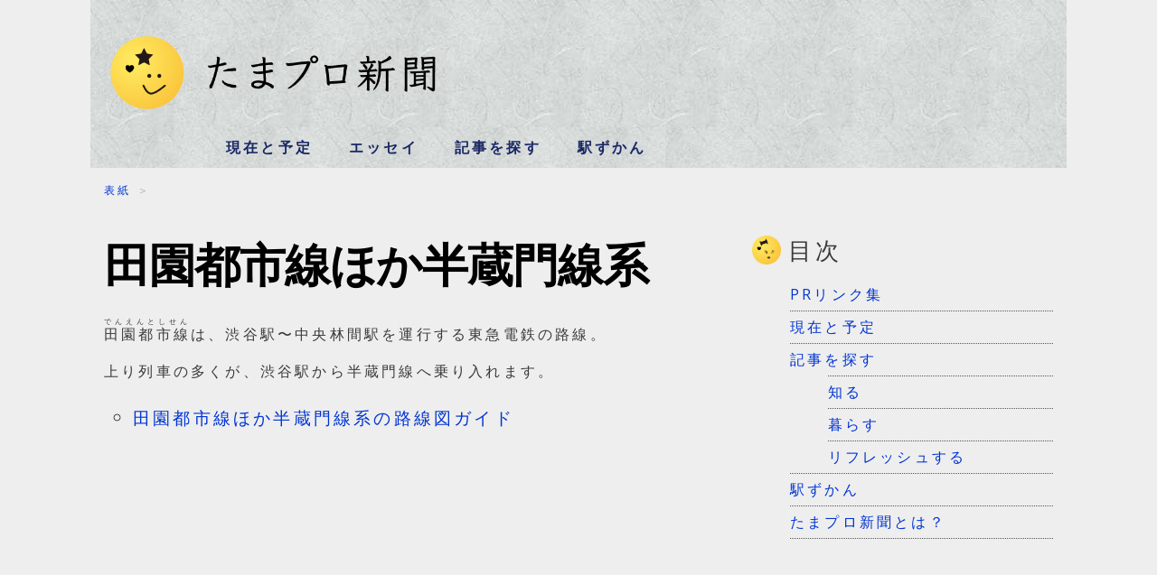

--- FILE ---
content_type: text/html; charset=UTF-8
request_url: https://tamaplaza.news/tag/denentoshi-line
body_size: 20128
content:
<!DOCTYPE html>
<html class="no-js" lang="ja">
<head>
<!-- wexal_pst_init.js does not exist -->
<!-- engagement_delay.js does not exist -->
<link rel="dns-prefetch" href="//pagead2.googlesyndication.com/">
<link rel="preconnect" href="//pagead2.googlesyndication.com/">
<link rel="dns-prefetch" href="//www.googletagmanager.com/">
<link rel="dns-prefetch" href="//ajax.googleapis.com/">
<link rel="dns-prefetch" href="//fundingchoicesmessages.google.com/">
<link rel="dns-prefetch" href="//accounts.google.com/">
<link rel="dns-prefetch" href="//fonts.googleapis.com/">
<meta charset="UTF-8">
<meta name="viewport" content="width=device-width, initial-scale=1.0">
<meta name="thumbnail" content="https://tamaplaza.news/wp-content/uploads/2023/04/chocoZAP-ichigao-03.jpg">
<meta property="og:image" content="https://tamaplaza.news/wp-content/uploads/2023/04/chocoZAP-ichigao-03.jpg">
<meta name="twitter:card" content="summary_large_image">
<meta name="twitter:site" content="@tamaplaza_news">
<meta property="og:title" content="田園都市線や半蔵門線の沿線ニュースやエッセイ - たまプロ新聞">
<link rel="icon" href="https://tamaplaza.news/favicon.ico">
<meta name='robots' content='index, follow, max-image-preview:large, max-snippet:-1, max-video-preview:-1'/>
<!-- Google tag (gtag.js) consent mode dataLayer added by Site Kit -->
<script type="text/javascript" id="google_gtagjs-js-consent-mode-data-layer">
/* <![CDATA[ */
window.dataLayer = window.dataLayer || [];function gtag(){dataLayer.push(arguments);}
gtag('consent', 'default', {"ad_personalization":"denied","ad_storage":"denied","ad_user_data":"denied","analytics_storage":"denied","functionality_storage":"denied","security_storage":"denied","personalization_storage":"denied","region":["AT","BE","BG","CH","CY","CZ","DE","DK","EE","ES","FI","FR","GB","GR","HR","HU","IE","IS","IT","LI","LT","LU","LV","MT","NL","NO","PL","PT","RO","SE","SI","SK"],"wait_for_update":500});
window._googlesitekitConsentCategoryMap = {"statistics":["analytics_storage"],"marketing":["ad_storage","ad_user_data","ad_personalization"],"functional":["functionality_storage","security_storage"],"preferences":["personalization_storage"]};
window._googlesitekitConsents = {"ad_personalization":"denied","ad_storage":"denied","ad_user_data":"denied","analytics_storage":"denied","functionality_storage":"denied","security_storage":"denied","personalization_storage":"denied","region":["AT","BE","BG","CH","CY","CZ","DE","DK","EE","ES","FI","FR","GB","GR","HR","HU","IE","IS","IT","LI","LT","LU","LV","MT","NL","NO","PL","PT","RO","SE","SI","SK"],"wait_for_update":500};
/* ]]> */
</script>
<!-- Google タグ (gtag.js) の終了同意モード dataLayer が Site Kit によって追加されました -->
<!-- This site is optimized with the Yoast SEO plugin v26.7 - https://yoast.com/wordpress/plugins/seo/ -->
<title>田園都市線や半蔵門線の沿線ニュースやエッセイ - たまプロ新聞</title>
<link rel="canonical" href="https://tamaplaza.news/tag/denentoshi-line"/>
<link rel="next" href="https://tamaplaza.news/tag/denentoshi-line/page/2"/>
<script type="application/ld+json" class="yoast-schema-graph">{"@context":"https://schema.org","@graph":[{"@type":"CollectionPage","@id":"https://tamaplaza.news/tag/denentoshi-line","url":"https://tamaplaza.news/tag/denentoshi-line","name":"田園都市線や半蔵門線の沿線ニュースやエッセイ - たまプロ新聞","isPartOf":{"@id":"https://tamaplaza.news/#website"},"primaryImageOfPage":{"@id":"https://tamaplaza.news/tag/denentoshi-line#primaryimage"},"image":{"@id":"https://tamaplaza.news/tag/denentoshi-line#primaryimage"},"thumbnailUrl":"https://tamaplaza.news/wp-content/uploads/2023/04/chocoZAP-ichigao-03.jpg","breadcrumb":{"@id":"https://tamaplaza.news/tag/denentoshi-line#breadcrumb"},"inLanguage":"ja"},{"@type":"ImageObject","inLanguage":"ja","@id":"https://tamaplaza.news/tag/denentoshi-line#primaryimage","url":"https://tamaplaza.news/wp-content/uploads/2023/04/chocoZAP-ichigao-03.jpg","contentUrl":"https://tamaplaza.news/wp-content/uploads/2023/04/chocoZAP-ichigao-03.jpg","width":1200,"height":675,"caption":"chocoZAP 市が尾"},{"@type":"BreadcrumbList","@id":"https://tamaplaza.news/tag/denentoshi-line#breadcrumb","itemListElement":[{"@type":"ListItem","position":1,"name":"表紙","item":"https://tamaplaza.news/"},{"@type":"ListItem","position":2,"name":"田園都市線ほか半蔵門線系"}]},{"@type":"WebSite","@id":"https://tamaplaza.news/#website","url":"https://tamaplaza.news/","name":"たまプロ新聞","description":"横浜・川崎・多摩につながる沿線トピックや文化系エッセイ","publisher":{"@id":"https://tamaplaza.news/#organization"},"potentialAction":[{"@type":"SearchAction","target":{"@type":"EntryPoint","urlTemplate":"https://tamaplaza.news/?s={search_term_string}"},"query-input":{"@type":"PropertyValueSpecification","valueRequired":true,"valueName":"search_term_string"}}],"inLanguage":"ja"},{"@type":"Organization","@id":"https://tamaplaza.news/#organization","name":"映像術","url":"https://tamaplaza.news/","logo":{"@type":"ImageObject","inLanguage":"ja","@id":"https://tamaplaza.news/#/schema/logo/image/","url":"https://tamaplaza.news/wp-content/uploads/2024/01/cropped-tamaplaza-news-logo.png","contentUrl":"https://tamaplaza.news/wp-content/uploads/2024/01/cropped-tamaplaza-news-logo.png","width":600,"height":200,"caption":"映像術"},"image":{"@id":"https://tamaplaza.news/#/schema/logo/image/"},"sameAs":["https://x.com/tamaplaza_news","https://www.youtube.com/channel/UCoz4z77Dbi-VFYnurVERbsw","https://www.instagram.com/tamaplaza.news/","https://www.threads.net/@tamaplaza.news"]}]}</script>
<!-- / Yoast SEO plugin. -->
<link rel='dns-prefetch' href='//ajax.googleapis.com'/>
<link rel='dns-prefetch' href='//www.googletagmanager.com'/>
<link rel='dns-prefetch' href='//fonts.googleapis.com'/>
<link rel='dns-prefetch' href='//pagead2.googlesyndication.com'/>
<link rel='dns-prefetch' href='//fundingchoicesmessages.google.com'/>
<link rel="alternate" type="application/rss+xml" title="たまプロ新聞 &raquo; 田園都市線ほか半蔵門線系 タグのフィード" href="https://tamaplaza.news/tag/denentoshi-line/feed"/>
<!-- tamaplaza.news is managing ads with Advanced Ads 2.0.16 – https://wpadvancedads.com/ --><script id="tamap-ready">
			window.advanced_ads_ready=function(e,a){a=a||"complete";var d=function(e){return"interactive"===a?"loading"!==e:"complete"===e};d(document.readyState)?e():document.addEventListener("readystatechange",(function(a){d(a.target.readyState)&&e()}),{once:"interactive"===a})},window.advanced_ads_ready_queue=window.advanced_ads_ready_queue||[];		</script>
<style id='wp-block-library-inline-css' type='text/css'>
:root{--wp-block-synced-color:#7a00df;--wp-block-synced-color--rgb:122,0,223;--wp-bound-block-color:var(--wp-block-synced-color);--wp-editor-canvas-background:#ddd;--wp-admin-theme-color:#007cba;--wp-admin-theme-color--rgb:0,124,186;--wp-admin-theme-color-darker-10:#006ba1;--wp-admin-theme-color-darker-10--rgb:0,107,160.5;--wp-admin-theme-color-darker-20:#005a87;--wp-admin-theme-color-darker-20--rgb:0,90,135;--wp-admin-border-width-focus:2px}@media (min-resolution:192dpi){:root{--wp-admin-border-width-focus:1.5px}}.wp-element-button{cursor:pointer}:root .has-very-light-gray-background-color{background-color:#eee}:root .has-very-dark-gray-background-color{background-color:#313131}:root .has-very-light-gray-color{color:#eee}:root .has-very-dark-gray-color{color:#313131}:root .has-vivid-green-cyan-to-vivid-cyan-blue-gradient-background{background:linear-gradient(135deg,#00d084,#0693e3)}:root .has-purple-crush-gradient-background{background:linear-gradient(135deg,#34e2e4,#4721fb 50%,#ab1dfe)}:root .has-hazy-dawn-gradient-background{background:linear-gradient(135deg,#faaca8,#dad0ec)}:root .has-subdued-olive-gradient-background{background:linear-gradient(135deg,#fafae1,#67a671)}:root .has-atomic-cream-gradient-background{background:linear-gradient(135deg,#fdd79a,#004a59)}:root .has-nightshade-gradient-background{background:linear-gradient(135deg,#330968,#31cdcf)}:root .has-midnight-gradient-background{background:linear-gradient(135deg,#020381,#2874fc)}:root{--wp--preset--font-size--normal:16px;--wp--preset--font-size--huge:42px}.has-regular-font-size{font-size:1em}.has-larger-font-size{font-size:2.625em}.has-normal-font-size{font-size:var(--wp--preset--font-size--normal)}.has-huge-font-size{font-size:var(--wp--preset--font-size--huge)}.has-text-align-center{text-align:center}.has-text-align-left{text-align:left}.has-text-align-right{text-align:right}.has-fit-text{white-space:nowrap!important}#end-resizable-editor-section{display:none}.aligncenter{clear:both}.items-justified-left{justify-content:flex-start}.items-justified-center{justify-content:center}.items-justified-right{justify-content:flex-end}.items-justified-space-between{justify-content:space-between}.screen-reader-text{border:0;clip-path:inset(50%);height:1px;margin:-1px;overflow:hidden;padding:0;position:absolute;width:1px;word-wrap:normal!important}.screen-reader-text:focus{background-color:#ddd;clip-path:none;color:#444;display:block;font-size:1em;height:auto;left:5px;line-height:normal;padding:15px 23px 14px;text-decoration:none;top:5px;width:auto;z-index:100000}html :where(.has-border-color){border-style:solid}html :where([style*=border-top-color]){border-top-style:solid}html :where([style*=border-right-color]){border-right-style:solid}html :where([style*=border-bottom-color]){border-bottom-style:solid}html :where([style*=border-left-color]){border-left-style:solid}html :where([style*=border-width]){border-style:solid}html :where([style*=border-top-width]){border-top-style:solid}html :where([style*=border-right-width]){border-right-style:solid}html :where([style*=border-bottom-width]){border-bottom-style:solid}html :where([style*=border-left-width]){border-left-style:solid}html :where(img[class*=wp-image-]){height:auto;max-width:100%}:where(figure){margin:0 0 1em}html :where(.is-position-sticky){--wp-admin--admin-bar--position-offset:var(--wp-admin--admin-bar--height,0px)}@media screen and (max-width:600px){html :where(.is-position-sticky){--wp-admin--admin-bar--position-offset:0px}}

/*# sourceURL=wp-block-library-inline-css */
</style><style id='wp-block-heading-inline-css' type='text/css'>
h1:where(.wp-block-heading).has-background,h2:where(.wp-block-heading).has-background,h3:where(.wp-block-heading).has-background,h4:where(.wp-block-heading).has-background,h5:where(.wp-block-heading).has-background,h6:where(.wp-block-heading).has-background{padding:1.25em 2.375em}h1.has-text-align-left[style*=writing-mode]:where([style*=vertical-lr]),h1.has-text-align-right[style*=writing-mode]:where([style*=vertical-rl]),h2.has-text-align-left[style*=writing-mode]:where([style*=vertical-lr]),h2.has-text-align-right[style*=writing-mode]:where([style*=vertical-rl]),h3.has-text-align-left[style*=writing-mode]:where([style*=vertical-lr]),h3.has-text-align-right[style*=writing-mode]:where([style*=vertical-rl]),h4.has-text-align-left[style*=writing-mode]:where([style*=vertical-lr]),h4.has-text-align-right[style*=writing-mode]:where([style*=vertical-rl]),h5.has-text-align-left[style*=writing-mode]:where([style*=vertical-lr]),h5.has-text-align-right[style*=writing-mode]:where([style*=vertical-rl]),h6.has-text-align-left[style*=writing-mode]:where([style*=vertical-lr]),h6.has-text-align-right[style*=writing-mode]:where([style*=vertical-rl]){rotate:180deg}
/*# sourceURL=https://tamaplaza.news/wp-includes/blocks/heading/style.min.css */
</style>
<style id='wp-block-paragraph-inline-css' type='text/css'>
.is-small-text{font-size:.875em}.is-regular-text{font-size:1em}.is-large-text{font-size:2.25em}.is-larger-text{font-size:3em}.has-drop-cap:not(:focus):first-letter{float:left;font-size:8.4em;font-style:normal;font-weight:100;line-height:.68;margin:.05em .1em 0 0;text-transform:uppercase}body.rtl .has-drop-cap:not(:focus):first-letter{float:none;margin-left:.1em}p.has-drop-cap.has-background{overflow:hidden}:root :where(p.has-background){padding:1.25em 2.375em}:where(p.has-text-color:not(.has-link-color)) a{color:inherit}p.has-text-align-left[style*="writing-mode:vertical-lr"],p.has-text-align-right[style*="writing-mode:vertical-rl"]{rotate:180deg}
/*# sourceURL=https://tamaplaza.news/wp-includes/blocks/paragraph/style.min.css */
</style>
<style id='wp-block-table-inline-css' type='text/css'>
.wp-block-table{overflow-x:auto}.wp-block-table table{border-collapse:collapse;width:100%}.wp-block-table thead{border-bottom:3px solid}.wp-block-table .has-fixed-layout{table-layout:fixed;width:100%}.wp-block-table .has-fixed-layout td,.wp-block-table .has-fixed-layout th{word-break:break-word}.wp-block-table.aligncenter,.wp-block-table.alignleft,.wp-block-table.alignright{display:table;width:auto}.wp-block-table.aligncenter td,.wp-block-table.aligncenter th,.wp-block-table.alignleft td,.wp-block-table.alignleft th,.wp-block-table.alignright td,.wp-block-table.alignright th{word-break:break-word}.wp-block-table .has-subtle-light-gray-background-color{background-color:#f3f4f5}.wp-block-table .has-subtle-pale-green-background-color{background-color:#e9fbe5}.wp-block-table .has-subtle-pale-blue-background-color{background-color:#e7f5fe}.wp-block-table .has-subtle-pale-pink-background-color{background-color:#fcf0ef}.wp-block-table.is-style-stripes{background-color:initial;border-collapse:inherit;border-spacing:0}.wp-block-table.is-style-stripes tbody tr:nth-child(odd){background-color:#f0f0f0}.wp-block-table.is-style-stripes.has-subtle-light-gray-background-color tbody tr:nth-child(odd){background-color:#f3f4f5}.wp-block-table.is-style-stripes.has-subtle-pale-green-background-color tbody tr:nth-child(odd){background-color:#e9fbe5}.wp-block-table.is-style-stripes.has-subtle-pale-blue-background-color tbody tr:nth-child(odd){background-color:#e7f5fe}.wp-block-table.is-style-stripes.has-subtle-pale-pink-background-color tbody tr:nth-child(odd){background-color:#fcf0ef}.wp-block-table.is-style-stripes td,.wp-block-table.is-style-stripes th{border-color:#0000}.wp-block-table.is-style-stripes{border-bottom:1px solid #f0f0f0}.wp-block-table .has-border-color td,.wp-block-table .has-border-color th,.wp-block-table .has-border-color tr,.wp-block-table .has-border-color>*{border-color:inherit}.wp-block-table table[style*=border-top-color] tr:first-child,.wp-block-table table[style*=border-top-color] tr:first-child td,.wp-block-table table[style*=border-top-color] tr:first-child th,.wp-block-table table[style*=border-top-color]>*,.wp-block-table table[style*=border-top-color]>* td,.wp-block-table table[style*=border-top-color]>* th{border-top-color:inherit}.wp-block-table table[style*=border-top-color] tr:not(:first-child){border-top-color:initial}.wp-block-table table[style*=border-right-color] td:last-child,.wp-block-table table[style*=border-right-color] th,.wp-block-table table[style*=border-right-color] tr,.wp-block-table table[style*=border-right-color]>*{border-right-color:inherit}.wp-block-table table[style*=border-bottom-color] tr:last-child,.wp-block-table table[style*=border-bottom-color] tr:last-child td,.wp-block-table table[style*=border-bottom-color] tr:last-child th,.wp-block-table table[style*=border-bottom-color]>*,.wp-block-table table[style*=border-bottom-color]>* td,.wp-block-table table[style*=border-bottom-color]>* th{border-bottom-color:inherit}.wp-block-table table[style*=border-bottom-color] tr:not(:last-child){border-bottom-color:initial}.wp-block-table table[style*=border-left-color] td:first-child,.wp-block-table table[style*=border-left-color] th,.wp-block-table table[style*=border-left-color] tr,.wp-block-table table[style*=border-left-color]>*{border-left-color:inherit}.wp-block-table table[style*=border-style] td,.wp-block-table table[style*=border-style] th,.wp-block-table table[style*=border-style] tr,.wp-block-table table[style*=border-style]>*{border-style:inherit}.wp-block-table table[style*=border-width] td,.wp-block-table table[style*=border-width] th,.wp-block-table table[style*=border-width] tr,.wp-block-table table[style*=border-width]>*{border-style:inherit;border-width:inherit}
/*# sourceURL=https://tamaplaza.news/wp-includes/blocks/table/style.min.css */
</style>
<style id='global-styles-inline-css' type='text/css'>
:root{--wp--preset--aspect-ratio--square: 1;--wp--preset--aspect-ratio--4-3: 4/3;--wp--preset--aspect-ratio--3-4: 3/4;--wp--preset--aspect-ratio--3-2: 3/2;--wp--preset--aspect-ratio--2-3: 2/3;--wp--preset--aspect-ratio--16-9: 16/9;--wp--preset--aspect-ratio--9-16: 9/16;--wp--preset--color--black: #000000;--wp--preset--color--cyan-bluish-gray: #abb8c3;--wp--preset--color--white: #ffffff;--wp--preset--color--pale-pink: #f78da7;--wp--preset--color--vivid-red: #cf2e2e;--wp--preset--color--luminous-vivid-orange: #ff6900;--wp--preset--color--luminous-vivid-amber: #fcb900;--wp--preset--color--light-green-cyan: #7bdcb5;--wp--preset--color--vivid-green-cyan: #00d084;--wp--preset--color--pale-cyan-blue: #8ed1fc;--wp--preset--color--vivid-cyan-blue: #0693e3;--wp--preset--color--vivid-purple: #9b51e0;--wp--preset--gradient--vivid-cyan-blue-to-vivid-purple: linear-gradient(135deg,rgb(6,147,227) 0%,rgb(155,81,224) 100%);--wp--preset--gradient--light-green-cyan-to-vivid-green-cyan: linear-gradient(135deg,rgb(122,220,180) 0%,rgb(0,208,130) 100%);--wp--preset--gradient--luminous-vivid-amber-to-luminous-vivid-orange: linear-gradient(135deg,rgb(252,185,0) 0%,rgb(255,105,0) 100%);--wp--preset--gradient--luminous-vivid-orange-to-vivid-red: linear-gradient(135deg,rgb(255,105,0) 0%,rgb(207,46,46) 100%);--wp--preset--gradient--very-light-gray-to-cyan-bluish-gray: linear-gradient(135deg,rgb(238,238,238) 0%,rgb(169,184,195) 100%);--wp--preset--gradient--cool-to-warm-spectrum: linear-gradient(135deg,rgb(74,234,220) 0%,rgb(151,120,209) 20%,rgb(207,42,186) 40%,rgb(238,44,130) 60%,rgb(251,105,98) 80%,rgb(254,248,76) 100%);--wp--preset--gradient--blush-light-purple: linear-gradient(135deg,rgb(255,206,236) 0%,rgb(152,150,240) 100%);--wp--preset--gradient--blush-bordeaux: linear-gradient(135deg,rgb(254,205,165) 0%,rgb(254,45,45) 50%,rgb(107,0,62) 100%);--wp--preset--gradient--luminous-dusk: linear-gradient(135deg,rgb(255,203,112) 0%,rgb(199,81,192) 50%,rgb(65,88,208) 100%);--wp--preset--gradient--pale-ocean: linear-gradient(135deg,rgb(255,245,203) 0%,rgb(182,227,212) 50%,rgb(51,167,181) 100%);--wp--preset--gradient--electric-grass: linear-gradient(135deg,rgb(202,248,128) 0%,rgb(113,206,126) 100%);--wp--preset--gradient--midnight: linear-gradient(135deg,rgb(2,3,129) 0%,rgb(40,116,252) 100%);--wp--preset--font-size--small: 13px;--wp--preset--font-size--medium: 20px;--wp--preset--font-size--large: 36px;--wp--preset--font-size--x-large: 42px;--wp--preset--spacing--20: 0.44rem;--wp--preset--spacing--30: 0.67rem;--wp--preset--spacing--40: 1rem;--wp--preset--spacing--50: 1.5rem;--wp--preset--spacing--60: 2.25rem;--wp--preset--spacing--70: 3.38rem;--wp--preset--spacing--80: 5.06rem;--wp--preset--shadow--natural: 6px 6px 9px rgba(0, 0, 0, 0.2);--wp--preset--shadow--deep: 12px 12px 50px rgba(0, 0, 0, 0.4);--wp--preset--shadow--sharp: 6px 6px 0px rgba(0, 0, 0, 0.2);--wp--preset--shadow--outlined: 6px 6px 0px -3px rgb(255, 255, 255), 6px 6px rgb(0, 0, 0);--wp--preset--shadow--crisp: 6px 6px 0px rgb(0, 0, 0);}:where(.is-layout-flex){gap: 0.5em;}:where(.is-layout-grid){gap: 0.5em;}body .is-layout-flex{display: flex;}.is-layout-flex{flex-wrap: wrap;align-items: center;}.is-layout-flex > :is(*, div){margin: 0;}body .is-layout-grid{display: grid;}.is-layout-grid > :is(*, div){margin: 0;}:where(.wp-block-columns.is-layout-flex){gap: 2em;}:where(.wp-block-columns.is-layout-grid){gap: 2em;}:where(.wp-block-post-template.is-layout-flex){gap: 1.25em;}:where(.wp-block-post-template.is-layout-grid){gap: 1.25em;}.has-black-color{color: var(--wp--preset--color--black) !important;}.has-cyan-bluish-gray-color{color: var(--wp--preset--color--cyan-bluish-gray) !important;}.has-white-color{color: var(--wp--preset--color--white) !important;}.has-pale-pink-color{color: var(--wp--preset--color--pale-pink) !important;}.has-vivid-red-color{color: var(--wp--preset--color--vivid-red) !important;}.has-luminous-vivid-orange-color{color: var(--wp--preset--color--luminous-vivid-orange) !important;}.has-luminous-vivid-amber-color{color: var(--wp--preset--color--luminous-vivid-amber) !important;}.has-light-green-cyan-color{color: var(--wp--preset--color--light-green-cyan) !important;}.has-vivid-green-cyan-color{color: var(--wp--preset--color--vivid-green-cyan) !important;}.has-pale-cyan-blue-color{color: var(--wp--preset--color--pale-cyan-blue) !important;}.has-vivid-cyan-blue-color{color: var(--wp--preset--color--vivid-cyan-blue) !important;}.has-vivid-purple-color{color: var(--wp--preset--color--vivid-purple) !important;}.has-black-background-color{background-color: var(--wp--preset--color--black) !important;}.has-cyan-bluish-gray-background-color{background-color: var(--wp--preset--color--cyan-bluish-gray) !important;}.has-white-background-color{background-color: var(--wp--preset--color--white) !important;}.has-pale-pink-background-color{background-color: var(--wp--preset--color--pale-pink) !important;}.has-vivid-red-background-color{background-color: var(--wp--preset--color--vivid-red) !important;}.has-luminous-vivid-orange-background-color{background-color: var(--wp--preset--color--luminous-vivid-orange) !important;}.has-luminous-vivid-amber-background-color{background-color: var(--wp--preset--color--luminous-vivid-amber) !important;}.has-light-green-cyan-background-color{background-color: var(--wp--preset--color--light-green-cyan) !important;}.has-vivid-green-cyan-background-color{background-color: var(--wp--preset--color--vivid-green-cyan) !important;}.has-pale-cyan-blue-background-color{background-color: var(--wp--preset--color--pale-cyan-blue) !important;}.has-vivid-cyan-blue-background-color{background-color: var(--wp--preset--color--vivid-cyan-blue) !important;}.has-vivid-purple-background-color{background-color: var(--wp--preset--color--vivid-purple) !important;}.has-black-border-color{border-color: var(--wp--preset--color--black) !important;}.has-cyan-bluish-gray-border-color{border-color: var(--wp--preset--color--cyan-bluish-gray) !important;}.has-white-border-color{border-color: var(--wp--preset--color--white) !important;}.has-pale-pink-border-color{border-color: var(--wp--preset--color--pale-pink) !important;}.has-vivid-red-border-color{border-color: var(--wp--preset--color--vivid-red) !important;}.has-luminous-vivid-orange-border-color{border-color: var(--wp--preset--color--luminous-vivid-orange) !important;}.has-luminous-vivid-amber-border-color{border-color: var(--wp--preset--color--luminous-vivid-amber) !important;}.has-light-green-cyan-border-color{border-color: var(--wp--preset--color--light-green-cyan) !important;}.has-vivid-green-cyan-border-color{border-color: var(--wp--preset--color--vivid-green-cyan) !important;}.has-pale-cyan-blue-border-color{border-color: var(--wp--preset--color--pale-cyan-blue) !important;}.has-vivid-cyan-blue-border-color{border-color: var(--wp--preset--color--vivid-cyan-blue) !important;}.has-vivid-purple-border-color{border-color: var(--wp--preset--color--vivid-purple) !important;}.has-vivid-cyan-blue-to-vivid-purple-gradient-background{background: var(--wp--preset--gradient--vivid-cyan-blue-to-vivid-purple) !important;}.has-light-green-cyan-to-vivid-green-cyan-gradient-background{background: var(--wp--preset--gradient--light-green-cyan-to-vivid-green-cyan) !important;}.has-luminous-vivid-amber-to-luminous-vivid-orange-gradient-background{background: var(--wp--preset--gradient--luminous-vivid-amber-to-luminous-vivid-orange) !important;}.has-luminous-vivid-orange-to-vivid-red-gradient-background{background: var(--wp--preset--gradient--luminous-vivid-orange-to-vivid-red) !important;}.has-very-light-gray-to-cyan-bluish-gray-gradient-background{background: var(--wp--preset--gradient--very-light-gray-to-cyan-bluish-gray) !important;}.has-cool-to-warm-spectrum-gradient-background{background: var(--wp--preset--gradient--cool-to-warm-spectrum) !important;}.has-blush-light-purple-gradient-background{background: var(--wp--preset--gradient--blush-light-purple) !important;}.has-blush-bordeaux-gradient-background{background: var(--wp--preset--gradient--blush-bordeaux) !important;}.has-luminous-dusk-gradient-background{background: var(--wp--preset--gradient--luminous-dusk) !important;}.has-pale-ocean-gradient-background{background: var(--wp--preset--gradient--pale-ocean) !important;}.has-electric-grass-gradient-background{background: var(--wp--preset--gradient--electric-grass) !important;}.has-midnight-gradient-background{background: var(--wp--preset--gradient--midnight) !important;}.has-small-font-size{font-size: var(--wp--preset--font-size--small) !important;}.has-medium-font-size{font-size: var(--wp--preset--font-size--medium) !important;}.has-large-font-size{font-size: var(--wp--preset--font-size--large) !important;}.has-x-large-font-size{font-size: var(--wp--preset--font-size--x-large) !important;}
/*# sourceURL=global-styles-inline-css */
</style>
<style id='classic-theme-styles-inline-css' type='text/css'>
/*! This file is auto-generated */
.wp-block-button__link{color:#fff;background-color:#32373c;border-radius:9999px;box-shadow:none;text-decoration:none;padding:calc(.667em + 2px) calc(1.333em + 2px);font-size:1.125em}.wp-block-file__button{background:#32373c;color:#fff;text-decoration:none}
/*# sourceURL=/wp-includes/css/classic-themes.min.css */
</style>
<link rel='stylesheet' id='mh-google-fonts-css' href='https://fonts.googleapis.com/css?family=Open+Sans:400,400italic,700,600' type='text/css' media='all'/>
<link rel='stylesheet' id='mh-magazine-lite-css' href='https://tamaplaza.news/wp-content/themes/mh-magazine-lite-child/style.css?ver=2.8.6' type='text/css' media='all'/>
<link rel='stylesheet' id='mh-font-awesome-css' href='https://tamaplaza.news/wp-content/themes/mh-magazine-lite/includes/font-awesome.min.css' type='text/css' media='all'/>
<link rel='stylesheet' id='parent-style-css' href='https://tamaplaza.news/wp-content/themes/mh-magazine-lite/style.css?ver=6.9' type='text/css' media='all'/>
<link rel='stylesheet' id='child-style-css' href='https://tamaplaza.news/wp-content/themes/mh-magazine-lite-child/style.css?ver=6.9' type='text/css' media='all'/>
<script type="text/javascript" src="https://ajax.googleapis.com/ajax/libs/jquery/3.5.1/jquery.min.js" id="jquery-js"></script>
<script type="text/javascript" src="https://tamaplaza.news/wp-content/themes/mh-magazine-lite/js/scripts.js?ver=2.8.6" id="mh-scripts-js"></script>
<!-- Site Kit によって追加された Google タグ（gtag.js）スニペット -->
<!-- Google アナリティクス スニペット (Site Kit が追加) -->
<script type="text/javascript" src="https://www.googletagmanager.com/gtag/js?id=G-EE72BC91VM" id="google_gtagjs-js" async></script>
<script type="text/javascript" id="google_gtagjs-js-after">
/* <![CDATA[ */
window.dataLayer = window.dataLayer || [];function gtag(){dataLayer.push(arguments);}
gtag("set","linker",{"domains":["tamaplaza.news"]});
gtag("js", new Date());
gtag("set", "developer_id.dZTNiMT", true);
gtag("config", "G-EE72BC91VM");
//# sourceURL=google_gtagjs-js-after
/* ]]> */
</script>
<link rel="alternate" title="JSON" type="application/json" href="https://tamaplaza.news/wp-json/wp/v2/tags/626"/>
<meta name="generator" content="WordPress 6.9"/>
<meta name="generator" content="Site Kit by Google 1.170.0"/><!--[if lt IE 9]>
<script src="https://tamaplaza.news/wp-content/themes/mh-magazine-lite/js/css3-mediaqueries.js"></script>
<![endif]-->
<!-- Site Kit が追加した Google AdSense メタタグ -->
<meta name="google-adsense-platform-account" content="ca-host-pub-2644536267352236">
<meta name="google-adsense-platform-domain" content="sitekit.withgoogle.com">
<!-- Site Kit が追加した End Google AdSense メタタグ -->
<!-- Google AdSense スニペット (Site Kit が追加) -->
<script type="text/javascript" async="async" src="https://pagead2.googlesyndication.com/pagead/js/adsbygoogle.js?client=ca-pub-6643426677512505&amp;host=ca-host-pub-2644536267352236" crossorigin="anonymous"></script>
<!-- (ここまで) Google AdSense スニペット (Site Kit が追加) -->
<!-- Site Kit によって追加された「Google AdSense 広告ブロックによる損失収益の回復」スニペット -->
<script async src="https://fundingchoicesmessages.google.com/i/pub-6643426677512505?ers=1"></script><script>(function() {function signalGooglefcPresent() {if (!window.frames['googlefcPresent']) {if (document.body) {const iframe = document.createElement('iframe'); iframe.style = 'width: 0; height: 0; border: none; z-index: -1000; left: -1000px; top: -1000px;'; iframe.style.display = 'none'; iframe.name = 'googlefcPresent'; document.body.appendChild(iframe);} else {setTimeout(signalGooglefcPresent, 0);}}}signalGooglefcPresent();})();</script>
<!-- Site Kit によって追加された「Google AdSense 広告ブロックによる損失収益の回復」スニペットを終了 -->
<!-- Site Kit によって追加された「Google AdSense 広告ブロックによる損失収益の回復エラー保護」スニペット -->
<script>(function(){'use strict';function aa(a){var b=0;return function(){return b<a.length?{done:!1,value:a[b++]}:{done:!0}}}var ba=typeof Object.defineProperties=="function"?Object.defineProperty:function(a,b,c){if(a==Array.prototype||a==Object.prototype)return a;a[b]=c.value;return a};
function ca(a){a=["object"==typeof globalThis&&globalThis,a,"object"==typeof window&&window,"object"==typeof self&&self,"object"==typeof global&&global];for(var b=0;b<a.length;++b){var c=a[b];if(c&&c.Math==Math)return c}throw Error("Cannot find global object");}var da=ca(this);function l(a,b){if(b)a:{var c=da;a=a.split(".");for(var d=0;d<a.length-1;d++){var e=a[d];if(!(e in c))break a;c=c[e]}a=a[a.length-1];d=c[a];b=b(d);b!=d&&b!=null&&ba(c,a,{configurable:!0,writable:!0,value:b})}}
function ea(a){return a.raw=a}function n(a){var b=typeof Symbol!="undefined"&&Symbol.iterator&&a[Symbol.iterator];if(b)return b.call(a);if(typeof a.length=="number")return{next:aa(a)};throw Error(String(a)+" is not an iterable or ArrayLike");}function fa(a){for(var b,c=[];!(b=a.next()).done;)c.push(b.value);return c}var ha=typeof Object.create=="function"?Object.create:function(a){function b(){}b.prototype=a;return new b},p;
if(typeof Object.setPrototypeOf=="function")p=Object.setPrototypeOf;else{var q;a:{var ja={a:!0},ka={};try{ka.__proto__=ja;q=ka.a;break a}catch(a){}q=!1}p=q?function(a,b){a.__proto__=b;if(a.__proto__!==b)throw new TypeError(a+" is not extensible");return a}:null}var la=p;
function t(a,b){a.prototype=ha(b.prototype);a.prototype.constructor=a;if(la)la(a,b);else for(var c in b)if(c!="prototype")if(Object.defineProperties){var d=Object.getOwnPropertyDescriptor(b,c);d&&Object.defineProperty(a,c,d)}else a[c]=b[c];a.A=b.prototype}function ma(){for(var a=Number(this),b=[],c=a;c<arguments.length;c++)b[c-a]=arguments[c];return b}l("Object.is",function(a){return a?a:function(b,c){return b===c?b!==0||1/b===1/c:b!==b&&c!==c}});
l("Array.prototype.includes",function(a){return a?a:function(b,c){var d=this;d instanceof String&&(d=String(d));var e=d.length;c=c||0;for(c<0&&(c=Math.max(c+e,0));c<e;c++){var f=d[c];if(f===b||Object.is(f,b))return!0}return!1}});
l("String.prototype.includes",function(a){return a?a:function(b,c){if(this==null)throw new TypeError("The 'this' value for String.prototype.includes must not be null or undefined");if(b instanceof RegExp)throw new TypeError("First argument to String.prototype.includes must not be a regular expression");return this.indexOf(b,c||0)!==-1}});l("Number.MAX_SAFE_INTEGER",function(){return 9007199254740991});
l("Number.isFinite",function(a){return a?a:function(b){return typeof b!=="number"?!1:!isNaN(b)&&b!==Infinity&&b!==-Infinity}});l("Number.isInteger",function(a){return a?a:function(b){return Number.isFinite(b)?b===Math.floor(b):!1}});l("Number.isSafeInteger",function(a){return a?a:function(b){return Number.isInteger(b)&&Math.abs(b)<=Number.MAX_SAFE_INTEGER}});
l("Math.trunc",function(a){return a?a:function(b){b=Number(b);if(isNaN(b)||b===Infinity||b===-Infinity||b===0)return b;var c=Math.floor(Math.abs(b));return b<0?-c:c}});/*

 Copyright The Closure Library Authors.
 SPDX-License-Identifier: Apache-2.0
*/
var u=this||self;function v(a,b){a:{var c=["CLOSURE_FLAGS"];for(var d=u,e=0;e<c.length;e++)if(d=d[c[e]],d==null){c=null;break a}c=d}a=c&&c[a];return a!=null?a:b}function w(a){return a};function na(a){u.setTimeout(function(){throw a;},0)};var oa=v(610401301,!1),pa=v(188588736,!0),qa=v(645172343,v(1,!0));var x,ra=u.navigator;x=ra?ra.userAgentData||null:null;function z(a){return oa?x?x.brands.some(function(b){return(b=b.brand)&&b.indexOf(a)!=-1}):!1:!1}function A(a){var b;a:{if(b=u.navigator)if(b=b.userAgent)break a;b=""}return b.indexOf(a)!=-1};function B(){return oa?!!x&&x.brands.length>0:!1}function C(){return B()?z("Chromium"):(A("Chrome")||A("CriOS"))&&!(B()?0:A("Edge"))||A("Silk")};var sa=B()?!1:A("Trident")||A("MSIE");!A("Android")||C();C();A("Safari")&&(C()||(B()?0:A("Coast"))||(B()?0:A("Opera"))||(B()?0:A("Edge"))||(B()?z("Microsoft Edge"):A("Edg/"))||B()&&z("Opera"));var ta={},D=null;var ua=typeof Uint8Array!=="undefined",va=!sa&&typeof btoa==="function";var wa;function E(){return typeof BigInt==="function"};var F=typeof Symbol==="function"&&typeof Symbol()==="symbol";function xa(a){return typeof Symbol==="function"&&typeof Symbol()==="symbol"?Symbol():a}var G=xa(),ya=xa("2ex");var za=F?function(a,b){a[G]|=b}:function(a,b){a.g!==void 0?a.g|=b:Object.defineProperties(a,{g:{value:b,configurable:!0,writable:!0,enumerable:!1}})},H=F?function(a){return a[G]|0}:function(a){return a.g|0},I=F?function(a){return a[G]}:function(a){return a.g},J=F?function(a,b){a[G]=b}:function(a,b){a.g!==void 0?a.g=b:Object.defineProperties(a,{g:{value:b,configurable:!0,writable:!0,enumerable:!1}})};function Aa(a,b){J(b,(a|0)&-14591)}function Ba(a,b){J(b,(a|34)&-14557)};var K={},Ca={};function Da(a){return!(!a||typeof a!=="object"||a.g!==Ca)}function Ea(a){return a!==null&&typeof a==="object"&&!Array.isArray(a)&&a.constructor===Object}function L(a,b,c){if(!Array.isArray(a)||a.length)return!1;var d=H(a);if(d&1)return!0;if(!(b&&(Array.isArray(b)?b.includes(c):b.has(c))))return!1;J(a,d|1);return!0};var M=0,N=0;function Fa(a){var b=a>>>0;M=b;N=(a-b)/4294967296>>>0}function Ga(a){if(a<0){Fa(-a);var b=n(Ha(M,N));a=b.next().value;b=b.next().value;M=a>>>0;N=b>>>0}else Fa(a)}function Ia(a,b){b>>>=0;a>>>=0;if(b<=2097151)var c=""+(4294967296*b+a);else E()?c=""+(BigInt(b)<<BigInt(32)|BigInt(a)):(c=(a>>>24|b<<8)&16777215,b=b>>16&65535,a=(a&16777215)+c*6777216+b*6710656,c+=b*8147497,b*=2,a>=1E7&&(c+=a/1E7>>>0,a%=1E7),c>=1E7&&(b+=c/1E7>>>0,c%=1E7),c=b+Ja(c)+Ja(a));return c}
function Ja(a){a=String(a);return"0000000".slice(a.length)+a}function Ha(a,b){b=~b;a?a=~a+1:b+=1;return[a,b]};var Ka=/^-?([1-9][0-9]*|0)(\.[0-9]+)?$/;var O;function La(a,b){O=b;a=new a(b);O=void 0;return a}
function P(a,b,c){a==null&&(a=O);O=void 0;if(a==null){var d=96;c?(a=[c],d|=512):a=[];b&&(d=d&-16760833|(b&1023)<<14)}else{if(!Array.isArray(a))throw Error("narr");d=H(a);if(d&2048)throw Error("farr");if(d&64)return a;d|=64;if(c&&(d|=512,c!==a[0]))throw Error("mid");a:{c=a;var e=c.length;if(e){var f=e-1;if(Ea(c[f])){d|=256;b=f-(+!!(d&512)-1);if(b>=1024)throw Error("pvtlmt");d=d&-16760833|(b&1023)<<14;break a}}if(b){b=Math.max(b,e-(+!!(d&512)-1));if(b>1024)throw Error("spvt");d=d&-16760833|(b&1023)<<
14}}}J(a,d);return a};function Ma(a){switch(typeof a){case "number":return isFinite(a)?a:String(a);case "boolean":return a?1:0;case "object":if(a)if(Array.isArray(a)){if(L(a,void 0,0))return}else if(ua&&a!=null&&a instanceof Uint8Array){if(va){for(var b="",c=0,d=a.length-10240;c<d;)b+=String.fromCharCode.apply(null,a.subarray(c,c+=10240));b+=String.fromCharCode.apply(null,c?a.subarray(c):a);a=btoa(b)}else{b===void 0&&(b=0);if(!D){D={};c="ABCDEFGHIJKLMNOPQRSTUVWXYZabcdefghijklmnopqrstuvwxyz0123456789".split("");d=["+/=",
"+/","-_=","-_.","-_"];for(var e=0;e<5;e++){var f=c.concat(d[e].split(""));ta[e]=f;for(var g=0;g<f.length;g++){var h=f[g];D[h]===void 0&&(D[h]=g)}}}b=ta[b];c=Array(Math.floor(a.length/3));d=b[64]||"";for(e=f=0;f<a.length-2;f+=3){var k=a[f],m=a[f+1];h=a[f+2];g=b[k>>2];k=b[(k&3)<<4|m>>4];m=b[(m&15)<<2|h>>6];h=b[h&63];c[e++]=g+k+m+h}g=0;h=d;switch(a.length-f){case 2:g=a[f+1],h=b[(g&15)<<2]||d;case 1:a=a[f],c[e]=b[a>>2]+b[(a&3)<<4|g>>4]+h+d}a=c.join("")}return a}}return a};function Na(a,b,c){a=Array.prototype.slice.call(a);var d=a.length,e=b&256?a[d-1]:void 0;d+=e?-1:0;for(b=b&512?1:0;b<d;b++)a[b]=c(a[b]);if(e){b=a[b]={};for(var f in e)Object.prototype.hasOwnProperty.call(e,f)&&(b[f]=c(e[f]))}return a}function Oa(a,b,c,d,e){if(a!=null){if(Array.isArray(a))a=L(a,void 0,0)?void 0:e&&H(a)&2?a:Pa(a,b,c,d!==void 0,e);else if(Ea(a)){var f={},g;for(g in a)Object.prototype.hasOwnProperty.call(a,g)&&(f[g]=Oa(a[g],b,c,d,e));a=f}else a=b(a,d);return a}}
function Pa(a,b,c,d,e){var f=d||c?H(a):0;d=d?!!(f&32):void 0;a=Array.prototype.slice.call(a);for(var g=0;g<a.length;g++)a[g]=Oa(a[g],b,c,d,e);c&&c(f,a);return a}function Qa(a){return a.s===K?a.toJSON():Ma(a)};function Ra(a,b,c){c=c===void 0?Ba:c;if(a!=null){if(ua&&a instanceof Uint8Array)return b?a:new Uint8Array(a);if(Array.isArray(a)){var d=H(a);if(d&2)return a;b&&(b=d===0||!!(d&32)&&!(d&64||!(d&16)));return b?(J(a,(d|34)&-12293),a):Pa(a,Ra,d&4?Ba:c,!0,!0)}a.s===K&&(c=a.h,d=I(c),a=d&2?a:La(a.constructor,Sa(c,d,!0)));return a}}function Sa(a,b,c){var d=c||b&2?Ba:Aa,e=!!(b&32);a=Na(a,b,function(f){return Ra(f,e,d)});za(a,32|(c?2:0));return a};function Ta(a,b){a=a.h;return Ua(a,I(a),b)}function Va(a,b,c,d){b=d+(+!!(b&512)-1);if(!(b<0||b>=a.length||b>=c))return a[b]}
function Ua(a,b,c,d){if(c===-1)return null;var e=b>>14&1023||536870912;if(c>=e){if(b&256)return a[a.length-1][c]}else{var f=a.length;if(d&&b&256&&(d=a[f-1][c],d!=null)){if(Va(a,b,e,c)&&ya!=null){var g;a=(g=wa)!=null?g:wa={};g=a[ya]||0;g>=4||(a[ya]=g+1,g=Error(),g.__closure__error__context__984382||(g.__closure__error__context__984382={}),g.__closure__error__context__984382.severity="incident",na(g))}return d}return Va(a,b,e,c)}}
function Wa(a,b,c,d,e){var f=b>>14&1023||536870912;if(c>=f||e&&!qa){var g=b;if(b&256)e=a[a.length-1];else{if(d==null)return;e=a[f+(+!!(b&512)-1)]={};g|=256}e[c]=d;c<f&&(a[c+(+!!(b&512)-1)]=void 0);g!==b&&J(a,g)}else a[c+(+!!(b&512)-1)]=d,b&256&&(a=a[a.length-1],c in a&&delete a[c])}
function Xa(a,b){var c=Ya;var d=d===void 0?!1:d;var e=a.h;var f=I(e),g=Ua(e,f,b,d);if(g!=null&&typeof g==="object"&&g.s===K)c=g;else if(Array.isArray(g)){var h=H(g),k=h;k===0&&(k|=f&32);k|=f&2;k!==h&&J(g,k);c=new c(g)}else c=void 0;c!==g&&c!=null&&Wa(e,f,b,c,d);e=c;if(e==null)return e;a=a.h;f=I(a);f&2||(g=e,c=g.h,h=I(c),g=h&2?La(g.constructor,Sa(c,h,!1)):g,g!==e&&(e=g,Wa(a,f,b,e,d)));return e}function Za(a,b){a=Ta(a,b);return a==null||typeof a==="string"?a:void 0}
function $a(a,b){var c=c===void 0?0:c;a=Ta(a,b);if(a!=null)if(b=typeof a,b==="number"?Number.isFinite(a):b!=="string"?0:Ka.test(a))if(typeof a==="number"){if(a=Math.trunc(a),!Number.isSafeInteger(a)){Ga(a);b=M;var d=N;if(a=d&2147483648)b=~b+1>>>0,d=~d>>>0,b==0&&(d=d+1>>>0);b=d*4294967296+(b>>>0);a=a?-b:b}}else if(b=Math.trunc(Number(a)),Number.isSafeInteger(b))a=String(b);else{if(b=a.indexOf("."),b!==-1&&(a=a.substring(0,b)),!(a[0]==="-"?a.length<20||a.length===20&&Number(a.substring(0,7))>-922337:
a.length<19||a.length===19&&Number(a.substring(0,6))<922337)){if(a.length<16)Ga(Number(a));else if(E())a=BigInt(a),M=Number(a&BigInt(4294967295))>>>0,N=Number(a>>BigInt(32)&BigInt(4294967295));else{b=+(a[0]==="-");N=M=0;d=a.length;for(var e=b,f=(d-b)%6+b;f<=d;e=f,f+=6)e=Number(a.slice(e,f)),N*=1E6,M=M*1E6+e,M>=4294967296&&(N+=Math.trunc(M/4294967296),N>>>=0,M>>>=0);b&&(b=n(Ha(M,N)),a=b.next().value,b=b.next().value,M=a,N=b)}a=M;b=N;b&2147483648?E()?a=""+(BigInt(b|0)<<BigInt(32)|BigInt(a>>>0)):(b=
n(Ha(a,b)),a=b.next().value,b=b.next().value,a="-"+Ia(a,b)):a=Ia(a,b)}}else a=void 0;return a!=null?a:c}function R(a,b){var c=c===void 0?"":c;a=Za(a,b);return a!=null?a:c};var S;function T(a,b,c){this.h=P(a,b,c)}T.prototype.toJSON=function(){return ab(this)};T.prototype.s=K;T.prototype.toString=function(){try{return S=!0,ab(this).toString()}finally{S=!1}};
function ab(a){var b=S?a.h:Pa(a.h,Qa,void 0,void 0,!1);var c=!S;var d=pa?void 0:a.constructor.v;var e=I(c?a.h:b);if(a=b.length){var f=b[a-1],g=Ea(f);g?a--:f=void 0;e=+!!(e&512)-1;var h=b;if(g){b:{var k=f;var m={};g=!1;if(k)for(var r in k)if(Object.prototype.hasOwnProperty.call(k,r))if(isNaN(+r))m[r]=k[r];else{var y=k[r];Array.isArray(y)&&(L(y,d,+r)||Da(y)&&y.size===0)&&(y=null);y==null&&(g=!0);y!=null&&(m[r]=y)}if(g){for(var Q in m)break b;m=null}else m=k}k=m==null?f!=null:m!==f}for(var ia;a>0;a--){Q=
a-1;r=h[Q];Q-=e;if(!(r==null||L(r,d,Q)||Da(r)&&r.size===0))break;ia=!0}if(h!==b||k||ia){if(!c)h=Array.prototype.slice.call(h,0,a);else if(ia||k||m)h.length=a;m&&h.push(m)}b=h}return b};function bb(a){return function(b){if(b==null||b=="")b=new a;else{b=JSON.parse(b);if(!Array.isArray(b))throw Error("dnarr");za(b,32);b=La(a,b)}return b}};function cb(a){this.h=P(a)}t(cb,T);var db=bb(cb);var U;function V(a){this.g=a}V.prototype.toString=function(){return this.g+""};var eb={};function fb(a){if(U===void 0){var b=null;var c=u.trustedTypes;if(c&&c.createPolicy){try{b=c.createPolicy("goog#html",{createHTML:w,createScript:w,createScriptURL:w})}catch(d){u.console&&u.console.error(d.message)}U=b}else U=b}a=(b=U)?b.createScriptURL(a):a;return new V(a,eb)};/*

 SPDX-License-Identifier: Apache-2.0
*/
function gb(a){var b=ma.apply(1,arguments);if(b.length===0)return fb(a[0]);for(var c=a[0],d=0;d<b.length;d++)c+=encodeURIComponent(b[d])+a[d+1];return fb(c)};function hb(a,b){a.src=b instanceof V&&b.constructor===V?b.g:"type_error:TrustedResourceUrl";var c,d;(c=(b=(d=(c=(a.ownerDocument&&a.ownerDocument.defaultView||window).document).querySelector)==null?void 0:d.call(c,"script[nonce]"))?b.nonce||b.getAttribute("nonce")||"":"")&&a.setAttribute("nonce",c)};function ib(){return Math.floor(Math.random()*2147483648).toString(36)+Math.abs(Math.floor(Math.random()*2147483648)^Date.now()).toString(36)};function jb(a,b){b=String(b);a.contentType==="application/xhtml+xml"&&(b=b.toLowerCase());return a.createElement(b)}function kb(a){this.g=a||u.document||document};function lb(a){a=a===void 0?document:a;return a.createElement("script")};function mb(a,b,c,d,e,f){try{var g=a.g,h=lb(g);h.async=!0;hb(h,b);g.head.appendChild(h);h.addEventListener("load",function(){e();d&&g.head.removeChild(h)});h.addEventListener("error",function(){c>0?mb(a,b,c-1,d,e,f):(d&&g.head.removeChild(h),f())})}catch(k){f()}};var nb=u.atob("aHR0cHM6Ly93d3cuZ3N0YXRpYy5jb20vaW1hZ2VzL2ljb25zL21hdGVyaWFsL3N5c3RlbS8xeC93YXJuaW5nX2FtYmVyXzI0ZHAucG5n"),ob=u.atob("WW91IGFyZSBzZWVpbmcgdGhpcyBtZXNzYWdlIGJlY2F1c2UgYWQgb3Igc2NyaXB0IGJsb2NraW5nIHNvZnR3YXJlIGlzIGludGVyZmVyaW5nIHdpdGggdGhpcyBwYWdlLg=="),pb=u.atob("RGlzYWJsZSBhbnkgYWQgb3Igc2NyaXB0IGJsb2NraW5nIHNvZnR3YXJlLCB0aGVuIHJlbG9hZCB0aGlzIHBhZ2Uu");function qb(a,b,c){this.i=a;this.u=b;this.o=c;this.g=null;this.j=[];this.m=!1;this.l=new kb(this.i)}
function rb(a){if(a.i.body&&!a.m){var b=function(){sb(a);u.setTimeout(function(){tb(a,3)},50)};mb(a.l,a.u,2,!0,function(){u[a.o]||b()},b);a.m=!0}}
function sb(a){for(var b=W(1,5),c=0;c<b;c++){var d=X(a);a.i.body.appendChild(d);a.j.push(d)}b=X(a);b.style.bottom="0";b.style.left="0";b.style.position="fixed";b.style.width=W(100,110).toString()+"%";b.style.zIndex=W(2147483544,2147483644).toString();b.style.backgroundColor=ub(249,259,242,252,219,229);b.style.boxShadow="0 0 12px #888";b.style.color=ub(0,10,0,10,0,10);b.style.display="flex";b.style.justifyContent="center";b.style.fontFamily="Roboto, Arial";c=X(a);c.style.width=W(80,85).toString()+
"%";c.style.maxWidth=W(750,775).toString()+"px";c.style.margin="24px";c.style.display="flex";c.style.alignItems="flex-start";c.style.justifyContent="center";d=jb(a.l.g,"IMG");d.className=ib();d.src=nb;d.alt="Warning icon";d.style.height="24px";d.style.width="24px";d.style.paddingRight="16px";var e=X(a),f=X(a);f.style.fontWeight="bold";f.textContent=ob;var g=X(a);g.textContent=pb;Y(a,e,f);Y(a,e,g);Y(a,c,d);Y(a,c,e);Y(a,b,c);a.g=b;a.i.body.appendChild(a.g);b=W(1,5);for(c=0;c<b;c++)d=X(a),a.i.body.appendChild(d),
a.j.push(d)}function Y(a,b,c){for(var d=W(1,5),e=0;e<d;e++){var f=X(a);b.appendChild(f)}b.appendChild(c);c=W(1,5);for(d=0;d<c;d++)e=X(a),b.appendChild(e)}function W(a,b){return Math.floor(a+Math.random()*(b-a))}function ub(a,b,c,d,e,f){return"rgb("+W(Math.max(a,0),Math.min(b,255)).toString()+","+W(Math.max(c,0),Math.min(d,255)).toString()+","+W(Math.max(e,0),Math.min(f,255)).toString()+")"}function X(a){a=jb(a.l.g,"DIV");a.className=ib();return a}
function tb(a,b){b<=0||a.g!=null&&a.g.offsetHeight!==0&&a.g.offsetWidth!==0||(vb(a),sb(a),u.setTimeout(function(){tb(a,b-1)},50))}function vb(a){for(var b=n(a.j),c=b.next();!c.done;c=b.next())(c=c.value)&&c.parentNode&&c.parentNode.removeChild(c);a.j=[];(b=a.g)&&b.parentNode&&b.parentNode.removeChild(b);a.g=null};function wb(a,b,c,d,e){function f(k){document.body?g(document.body):k>0?u.setTimeout(function(){f(k-1)},e):b()}function g(k){k.appendChild(h);u.setTimeout(function(){h?(h.offsetHeight!==0&&h.offsetWidth!==0?b():a(),h.parentNode&&h.parentNode.removeChild(h)):a()},d)}var h=xb(c);f(3)}function xb(a){var b=document.createElement("div");b.className=a;b.style.width="1px";b.style.height="1px";b.style.position="absolute";b.style.left="-10000px";b.style.top="-10000px";b.style.zIndex="-10000";return b};function Ya(a){this.h=P(a)}t(Ya,T);function yb(a){this.h=P(a)}t(yb,T);var zb=bb(yb);function Ab(a){if(!a)return null;a=Za(a,4);var b;a===null||a===void 0?b=null:b=fb(a);return b};var Bb=ea([""]),Cb=ea([""]);function Db(a,b){this.m=a;this.o=new kb(a.document);this.g=b;this.j=R(this.g,1);this.u=Ab(Xa(this.g,2))||gb(Bb);this.i=!1;b=Ab(Xa(this.g,13))||gb(Cb);this.l=new qb(a.document,b,R(this.g,12))}Db.prototype.start=function(){Eb(this)};
function Eb(a){Fb(a);mb(a.o,a.u,3,!1,function(){a:{var b=a.j;var c=u.btoa(b);if(c=u[c]){try{var d=db(u.atob(c))}catch(e){b=!1;break a}b=b===Za(d,1)}else b=!1}b?Z(a,R(a.g,14)):(Z(a,R(a.g,8)),rb(a.l))},function(){wb(function(){Z(a,R(a.g,7));rb(a.l)},function(){return Z(a,R(a.g,6))},R(a.g,9),$a(a.g,10),$a(a.g,11))})}function Z(a,b){a.i||(a.i=!0,a=new a.m.XMLHttpRequest,a.open("GET",b,!0),a.send())}function Fb(a){var b=u.btoa(a.j);a.m[b]&&Z(a,R(a.g,5))};(function(a,b){u[a]=function(){var c=ma.apply(0,arguments);u[a]=function(){};b.call.apply(b,[null].concat(c instanceof Array?c:fa(n(c))))}})("__h82AlnkH6D91__",function(a){typeof window.atob==="function"&&(new Db(window,zb(window.atob(a)))).start()});}).call(this);

window.__h82AlnkH6D91__("[base64]/[base64]/[base64]/[base64]");</script>
<!-- Site Kit によって追加された「Google AdSense 広告ブロックによる損失収益の回復エラー保護」スニペットを終了 -->
</head>
<body id="mh-mobile" class="archive tag tag-denentoshi-line tag-626 wp-custom-logo wp-theme-mh-magazine-lite wp-child-theme-mh-magazine-lite-child mh-right-sb aa-prefix-tamap-" itemscope="itemscope" itemtype="https://schema.org/WebPage" onload="init();">
<div class="mh-container mh-container-outer">
<div class="mh-header-mobile-nav mh-clearfix"></div>
<header class="mh-header" itemscope="itemscope" itemtype="http://schema.org/WPHeader">
<div class="mh-container mh-container-inner mh-row mh-clearfix">
<div class="mh-custom-header mh-clearfix">
<div class="mh-site-identity">
<div class="mh-site-logo" role="banner" itemscope="itemscope" itemtype="http://schema.org/Brand">
<a href="https://tamaplaza.news/" class="custom-logo-link" rel="home"><img width="600" height="200" src="https://tamaplaza.news/wp-content/uploads/2024/01/cropped-tamaplaza-news-logo.png" class="custom-logo" alt="たまプロ新聞" decoding="async" fetchpriority="high" srcset="https://tamaplaza.news/wp-content/uploads/2024/01/cropped-tamaplaza-news-logo.png 600w, https://tamaplaza.news/wp-content/uploads/2024/01/cropped-tamaplaza-news-logo-300x100.png 300w" sizes="(max-width: 600px) 100vw, 600px"/></a></div>
</div>
</div>
</div>
<div class="mh-main-nav-wrap">
<nav class="mh-navigation mh-main-nav mh-container mh-container-inner mh-clearfix" itemscope="itemscope" itemtype="http://schema.org/SiteNavigationElement">
<div class="menu-top-menu-container"><ul id="menu-top-menu" class="menu"><li id="menu-item-80713" class="menu-item menu-item-type-custom menu-item-object-custom menu-item-80713"><a href="https://tamaplaza.news/tag/now">現在と予定</a></li>
<li id="menu-item-44456" class="menu-item menu-item-type-custom menu-item-object-custom menu-item-44456"><a href="https://tamaplaza.news/tag/essay">エッセイ</a></li>
<li id="menu-item-95455" class="menu-item menu-item-type-custom menu-item-object-custom menu-item-95455"><a href="https://tamaplaza.news/about-us/search">記事を探す</a></li>
<li id="menu-item-71783" class="menu-item menu-item-type-custom menu-item-object-custom menu-item-71783"><a href="https://trainstation.jp/">駅ずかん</a></li>
</ul></div>	</nav>
</div>
</header>
<!--広告スペース 記事上 --><div class="mh-wrapper mh-clearfix">
<div id="main-content" class="mh-loop mh-content" role="main">
<header class="page-header">
<!--パンくず-->
<nav id="breadcrumb"><span><span><a href="https://tamaplaza.news/">表紙</a></span> ＞ <span class="breadcrumb_last" aria-current="page">田園都市線ほか半蔵門線系</span></span></nav>
<h1 class="page-title">田園都市線ほか半蔵門線系</h1><div class="mh-loop-description"><p><ruby>田園都市線<rt>でんえんとしせん</rt></ruby>は、渋谷駅〜中央林間駅を運行する東急電鉄の路線。</p>
<p>上り列車の多くが、渋谷駅から半蔵門線へ乗り入れます。</p>
<ul>
<li><a href="https://trainstation.jp/connected-railway/hanzomon-line-system">田園都市線ほか半蔵門線系の路線図ガイド</a></li>
</ul>
</div></header>
<!--広告スペース 記事上-->
<div class="maraginTB2">
<script async src="https://pagead2.googlesyndication.com/pagead/js/adsbygoogle.js?client=ca-pub-6643426677512505" crossorigin="anonymous"></script>
<ins class="adsbygoogle" style="display:block" data-ad-format="fluid" data-ad-layout-key="-fe+4p+8i-d0-u" data-ad-client="ca-pub-6643426677512505" data-ad-slot="8186959749"></ins>
<script>
     (adsbygoogle = window.adsbygoogle || []).push({});
</script>
</div>
<figure class="wp-block-image size-full"><img src="https://tamaplaza.news/wp-content/uploads/2022/12/kugiri-24.png" alt=""/></figure>
<main>
<article class="mh-loop-item mh-clearfix post-91646 post type-post status-publish format-standard has-post-thumbnail hentry category-play category-sport tag-chuo-line tag-nanbu-line tag-odakyu-line tag-odakyu-odawara-line tag-yokohama-municipal-subway tag-now tag-denentoshi-line">
<figure class="mh-loop-thumb">
<a href="https://tamaplaza.news/chocozap-campaign"><img width="326" height="245" src="https://tamaplaza.news/wp-content/uploads/2023/04/chocoZAP-ichigao-03-326x245.jpg" class="attachment-mh-magazine-lite-medium size-mh-magazine-lite-medium wp-post-image" alt="ちょこざっぷ市が尾" decoding="async" srcset="https://tamaplaza.news/wp-content/uploads/2023/04/chocoZAP-ichigao-03-326x245.jpg 326w, https://tamaplaza.news/wp-content/uploads/2023/04/chocoZAP-ichigao-03-678x509.jpg 678w, https://tamaplaza.news/wp-content/uploads/2023/04/chocoZAP-ichigao-03-80x60.jpg 80w" sizes="(max-width: 326px) 100vw, 326px"/>	</a>
</figure>
<div class="mh-loop-content mh-clearfix">
<header class="mh-loop-header">
<h3 class="entry-title mh-loop-title">
<a href="https://tamaplaza.news/chocozap-campaign" rel="bookmark">
チョコザップ“２ヶ月目まで完全無料” 1/22まで	</a>
</h3>
<div class="mh-meta mh-loop-meta">
<span class="mh-meta-date updated">2026年1月16日</span>
<span class="mh-meta-author author vcard"><a class="fn" href="https://tamaplaza.news/author/local-business">事業者発表 or ゲスト</a></span>
</div>
</header>
<div class="mh-loop-excerpt">
<div class="mh-excerpt"><p>chocoZAPチョコザップが“２ヶ月目まで完全無料”キャンペーンを、2025年１月22日(木) 23:59まで実施中。 無料適用されるには、入会フォームでクーポンコードの入力が必 <a class="mh-excerpt-more" href="https://tamaplaza.news/chocozap-campaign" title="チョコザップ“２ヶ月目まで完全無料” 1/22まで">［すべて見る］</a></p>
</div>	</div>
</div>
</article><article class="mh-loop-item mh-clearfix post-93790 post type-post status-publish format-standard has-post-thumbnail hentry category-play category-leisure tag-news tag-sweets tag-oimachi-line tag-now tag-denentoshi-line">
<figure class="mh-loop-thumb">
<a href="https://tamaplaza.news/afternoon-tea-futakotamagawa"><img width="326" height="245" src="https://tamaplaza.news/wp-content/uploads/2025/06/futakotamagawa-hotel-19-0660-326x245.jpg" class="attachment-mh-magazine-lite-medium size-mh-magazine-lite-medium wp-post-image" alt="多摩川と二子玉川エクセルホテル東急" decoding="async" srcset="https://tamaplaza.news/wp-content/uploads/2025/06/futakotamagawa-hotel-19-0660-326x245.jpg 326w, https://tamaplaza.news/wp-content/uploads/2025/06/futakotamagawa-hotel-19-0660-678x509.jpg 678w, https://tamaplaza.news/wp-content/uploads/2025/06/futakotamagawa-hotel-19-0660-80x60.jpg 80w" sizes="(max-width: 326px) 100vw, 326px"/>	</a>
</figure>
<div class="mh-loop-content mh-clearfix">
<header class="mh-loop-header">
<h3 class="entry-title mh-loop-title">
<a href="https://tamaplaza.news/afternoon-tea-futakotamagawa" rel="bookmark">
二子玉川の地上130mで楽しむ、ホテルのアフタヌーンティー	</a>
</h3>
<div class="mh-meta mh-loop-meta">
<span class="mh-meta-date updated">2026年1月11日</span>
<span class="mh-meta-author author vcard"><a class="fn" href="https://tamaplaza.news/author/local-business">事業者発表 or ゲスト</a></span>
</div>
</header>
<div class="mh-loop-excerpt">
<div class="mh-excerpt"><p>二子玉川エクセルホテル東急（世田谷区）で季節限定《Early Spring Delights Afternoon Tea》が、１月14日から始まります。 アフタヌーンティー（２時間 <a class="mh-excerpt-more" href="https://tamaplaza.news/afternoon-tea-futakotamagawa" title="二子玉川の地上130mで楽しむ、ホテルのアフタヌーンティー">［すべて見る］</a></p>
</div>	</div>
</div>
</article><article class="mh-loop-item mh-clearfix post-94362 post type-post status-publish format-standard has-post-thumbnail hentry category-society category-study tag-essay tag-yokohama-municipal-subway tag-caution-life tag-denentoshi-line tag-main_press">
<figure class="mh-loop-thumb">
<a href="https://tamaplaza.news/used-rechargeable-batteries"><img width="326" height="245" src="https://tamaplaza.news/wp-content/uploads/2025/07/used-rechargeable-batteries-6036-326x245.jpg" class="attachment-mh-magazine-lite-medium size-mh-magazine-lite-medium wp-post-image" alt="使用済み充電池はテープで絶縁しておく" decoding="async" srcset="https://tamaplaza.news/wp-content/uploads/2025/07/used-rechargeable-batteries-6036-326x245.jpg 326w, https://tamaplaza.news/wp-content/uploads/2025/07/used-rechargeable-batteries-6036-678x509.jpg 678w, https://tamaplaza.news/wp-content/uploads/2025/07/used-rechargeable-batteries-6036-80x60.jpg 80w" sizes="(max-width: 326px) 100vw, 326px"/>	</a>
</figure>
<div class="mh-loop-content mh-clearfix">
<header class="mh-loop-header">
<h3 class="entry-title mh-loop-title">
<a href="https://tamaplaza.news/used-rechargeable-batteries" rel="bookmark">
充電池やバッテリーの捨て方、横浜市の場合	</a>
</h3>
<div class="mh-meta mh-loop-meta">
<span class="mh-meta-date updated">2026年1月10日</span>
<span class="mh-meta-author author vcard"><a class="fn" href="https://tamaplaza.news/author/tmp-editorial-team">駅ずかん エッセイ</a></span>
</div>
</header>
<div class="mh-loop-excerpt">
<div class="mh-excerpt"><p>充電池やバッテリーを捨てる際には、注意が必要です。 使用済みの小型充電式電池は、火災防止やリサイクルのため、ゴミ集積所には出せません。 【追記】2025年12月から小型充電式電池（ <a class="mh-excerpt-more" href="https://tamaplaza.news/used-rechargeable-batteries" title="充電池やバッテリーの捨て方、横浜市の場合">［すべて見る］</a></p>
</div>	</div>
</div>
</article><article class="mh-loop-item mh-clearfix post-93383 post type-post status-publish format-standard has-post-thumbnail hentry category-location category-street-photo tag-essay tag-mount-fuji tag-denentoshi-line tag-main_press tag-street-photo">
<figure class="mh-loop-thumb">
<a href="https://tamaplaza.news/mt-fuji-from-aoba-yokohama"><img width="326" height="245" src="https://tamaplaza.news/wp-content/uploads/2025/06/Fujisan-in-Aoba-Yokohama-25-3634-326x245.jpg" class="attachment-mh-magazine-lite-medium size-mh-magazine-lite-medium wp-post-image" alt="青葉区美しが丘西からの富士山" decoding="async" loading="lazy" srcset="https://tamaplaza.news/wp-content/uploads/2025/06/Fujisan-in-Aoba-Yokohama-25-3634-326x245.jpg 326w, https://tamaplaza.news/wp-content/uploads/2025/06/Fujisan-in-Aoba-Yokohama-25-3634-678x509.jpg 678w, https://tamaplaza.news/wp-content/uploads/2025/06/Fujisan-in-Aoba-Yokohama-25-3634-80x60.jpg 80w" sizes="auto, (max-width: 326px) 100vw, 326px"/>	</a>
</figure>
<div class="mh-loop-content mh-clearfix">
<header class="mh-loop-header">
<h3 class="entry-title mh-loop-title">
<a href="https://tamaplaza.news/mt-fuji-from-aoba-yokohama" rel="bookmark">
横浜市青葉区から、富士山が見える６スポット	</a>
</h3>
<div class="mh-meta mh-loop-meta">
<span class="mh-meta-date updated">2025年12月31日</span>
<span class="mh-meta-author author vcard"><a class="fn" href="https://tamaplaza.news/author/tmp-editorial-team">駅ずかん エッセイ</a></span>
</div>
</header>
<div class="mh-loop-excerpt">
<div class="mh-excerpt"><p>横浜市青葉区には、富士山を望めるスポットがいくつか存在します。 身近な富士山ビュースポットのなかから６か所を紹介。丹沢山地が手前に位置するため、視認できるのは富士山の天辺だけです。 <a class="mh-excerpt-more" href="https://tamaplaza.news/mt-fuji-from-aoba-yokohama" title="横浜市青葉区から、富士山が見える６スポット">［すべて見る］</a></p>
</div>	</div>
</div>
</article><article class="mh-loop-item mh-clearfix post-98998 post type-post status-publish format-standard has-post-thumbnail hentry category-location category-street-photo tag-news tag-essay tag-denentoshi-line tag-main_press tag-street-photo">
<figure class="mh-loop-thumb">
<a href="https://tamaplaza.news/fujigaoka-yokohama-mar2025"><img width="326" height="245" src="https://tamaplaza.news/wp-content/uploads/2025/12/Fujigaoka-Station-Area-25-4049-326x245.jpg" class="attachment-mh-magazine-lite-medium size-mh-magazine-lite-medium wp-post-image" alt="藤が丘ショッピングセンターの瓦屋根" decoding="async" loading="lazy" srcset="https://tamaplaza.news/wp-content/uploads/2025/12/Fujigaoka-Station-Area-25-4049-326x245.jpg 326w, https://tamaplaza.news/wp-content/uploads/2025/12/Fujigaoka-Station-Area-25-4049-678x509.jpg 678w, https://tamaplaza.news/wp-content/uploads/2025/12/Fujigaoka-Station-Area-25-4049-80x60.jpg 80w" sizes="auto, (max-width: 326px) 100vw, 326px"/>	</a>
</figure>
<div class="mh-loop-content mh-clearfix">
<header class="mh-loop-header">
<h3 class="entry-title mh-loop-title">
<a href="https://tamaplaza.news/fujigaoka-yokohama-mar2025" rel="bookmark">
再開発が始まる、藤が丘駅あたりの街撮り写真	</a>
</h3>
<div class="mh-meta mh-loop-meta">
<span class="mh-meta-date updated">2025年12月24日</span>
<span class="mh-meta-author author vcard"><a class="fn" href="https://tamaplaza.news/author/tmp-editorial-team">駅ずかん エッセイ</a></span>
</div>
</header>
<div class="mh-loop-excerpt">
<div class="mh-excerpt"><p>藤が丘駅（神奈川県横浜市）あたりを、2025年春に街撮りした写真を紹介します。 藤が丘駅 田園都市線が乗り入れる。土地区画整理事業が認可され、再開発が始まる。［駅ガイド］ 藤が丘シ <a class="mh-excerpt-more" href="https://tamaplaza.news/fujigaoka-yokohama-mar2025" title="再開発が始まる、藤が丘駅あたりの街撮り写真">［すべて見る］</a></p>
</div>	</div>
</div>
</article><article class="mh-loop-item mh-clearfix post-73972 post type-post status-publish format-standard has-post-thumbnail hentry category-local-history category-study tag-local-community tag-now tag-denentoshi-line">
<figure class="mh-loop-thumb">
<a href="https://tamaplaza.news/fujigaoka-sta-redevelopment-project"><img width="326" height="245" src="https://tamaplaza.news/wp-content/uploads/2025/12/fujigaoka-sta-area-plan-326x245.jpg" class="attachment-mh-magazine-lite-medium size-mh-magazine-lite-medium wp-post-image" alt="藤が丘駅前地区再整備基本計画イメージ" decoding="async" loading="lazy" srcset="https://tamaplaza.news/wp-content/uploads/2025/12/fujigaoka-sta-area-plan-326x245.jpg 326w, https://tamaplaza.news/wp-content/uploads/2025/12/fujigaoka-sta-area-plan-678x509.jpg 678w, https://tamaplaza.news/wp-content/uploads/2025/12/fujigaoka-sta-area-plan-80x60.jpg 80w" sizes="auto, (max-width: 326px) 100vw, 326px"/>	</a>
</figure>
<div class="mh-loop-content mh-clearfix">
<header class="mh-loop-header">
<h3 class="entry-title mh-loop-title">
<a href="https://tamaplaza.news/fujigaoka-sta-redevelopment-project" rel="bookmark">
田園都市線 藤が丘駅あたりの再開発計画	</a>
</h3>
<div class="mh-meta mh-loop-meta">
<span class="mh-meta-date updated">2025年12月24日</span>
<span class="mh-meta-author author vcard"><a class="fn" href="https://tamaplaza.news/author/trs-news-link">駅ずかん 交通ニュース</a></span>
</div>
</header>
<div class="mh-loop-excerpt">
<div class="mh-excerpt"><p>田園都市線 藤が丘駅（横浜市青葉区）周辺の再開発について基本計画を策定した、と横浜市などが発表しました。 「駅前施設・病院・公園」の一体を目指す内容です。 藤が丘駅前地区再整備基本 <a class="mh-excerpt-more" href="https://tamaplaza.news/fujigaoka-sta-redevelopment-project" title="田園都市線 藤が丘駅あたりの再開発計画">［すべて見る］</a></p>
</div>	</div>
</div>
</article><div class="mh-loop-pagination mh-clearfix">
<nav class="navigation pagination" aria-label="投稿のページ送り">
<h2 class="screen-reader-text">投稿のページ送り</h2>
<div class="nav-links"><span aria-current="page" class="page-numbers current">1</span>
<a class="page-numbers" href="https://tamaplaza.news/tag/denentoshi-line/page/2">2</a>
<span class="page-numbers dots">&hellip;</span>
<a class="page-numbers" href="https://tamaplaza.news/tag/denentoshi-line/page/19">19</a>
<a class="next page-numbers" href="https://tamaplaza.news/tag/denentoshi-line/page/2">&raquo;</a></div>
</nav></div></main>
<!--広告スペース 記事下-->
</div>
<aside class="mh-widget-col-1 mh-sidebar" itemscope="itemscope" itemtype="http://schema.org/WPSideBar"><div id="nav_menu-4" class="mh-widget widget_nav_menu"><div class="mh-widget-title"><span class="mh-widget-title-inner">目次</span></div><div class="menu-side-menu-container"><ul id="menu-side-menu" class="menu"><li id="menu-item-92077" class="menu-item menu-item-type-custom menu-item-object-custom menu-item-92077"><a href="https://tamaplaza.news/online-shopping">PRリンク集</a></li>
<li id="menu-item-91643" class="menu-item menu-item-type-custom menu-item-object-custom menu-item-91643"><a href="https://tamaplaza.news/tag/now">現在と予定</a></li>
<li id="menu-item-91642" class="menu-item menu-item-type-custom menu-item-object-custom menu-item-has-children menu-item-91642"><a href="https://tamaplaza.news/about-us/search">記事を探す</a>
<ul class="sub-menu">
<li id="menu-item-91638" class="menu-item menu-item-type-taxonomy menu-item-object-category menu-item-91638"><a href="https://tamaplaza.news/study">知る</a></li>
<li id="menu-item-91639" class="menu-item menu-item-type-taxonomy menu-item-object-category menu-item-91639"><a href="https://tamaplaza.news/location">暮らす</a></li>
<li id="menu-item-91640" class="menu-item menu-item-type-taxonomy menu-item-object-category menu-item-91640"><a href="https://tamaplaza.news/play">リフレッシュする</a></li>
</ul>
</li>
<li id="menu-item-95456" class="menu-item menu-item-type-custom menu-item-object-custom menu-item-95456"><a href="https://trainstation.jp/">駅ずかん</a></li>
<li id="menu-item-91641" class="menu-item menu-item-type-post_type menu-item-object-page menu-item-91641"><a href="https://tamaplaza.news/about-us">たまプロ新聞とは？</a></li>
</ul></div></div></aside></div>
<div class="mh-copyright-wrap">
<div class="mh-container mh-container-inner mh-clearfix marginTop2">
<div class="mh-copyright">&copy; 2017- 2026 <a href="https://tamaplaza.news/author/eizoujyutsu">映像術</a> <span class="nobr">Theme by <a href="https://www.mhthemes.com/" rel="nofollow">MH Themes</a></span></div>
</div>
</div><!-- .mh-container-outer -->
<script type="speculationrules">
{"prefetch":[{"source":"document","where":{"and":[{"href_matches":"/*"},{"not":{"href_matches":["/wp-*.php","/wp-admin/*","/wp-content/uploads/*","/wp-content/*","/wp-content/plugins/*","/wp-content/themes/mh-magazine-lite-child/*","/wp-content/themes/mh-magazine-lite/*","/*\\?(.+)"]}},{"not":{"selector_matches":"a[rel~=\"nofollow\"]"}},{"not":{"selector_matches":".no-prefetch, .no-prefetch a"}}]},"eagerness":"conservative"}]}
</script>
<!-- Sign in with Google button added by Site Kit -->
<style>
		.googlesitekit-sign-in-with-google__frontend-output-button{max-width:320px}
		</style>
<script type="text/javascript" src="https://accounts.google.com/gsi/client"></script>
<script type="text/javascript">
/* <![CDATA[ */
(()=>{async function handleCredentialResponse(response){try{const res=await fetch('https://tamaplaza.news/login_09938?action=googlesitekit_auth',{method:'POST',headers:{'Content-Type':'application/x-www-form-urlencoded'},body:new URLSearchParams(response)});/* Preserve comment text in case of redirect after login on a page with a Sign in with Google button in the WordPress comments. */ const commentText=document.querySelector('#comment')?.value;const postId=document.querySelectorAll('.googlesitekit-sign-in-with-google__comments-form-button')?.[0]?.className?.match(/googlesitekit-sign-in-with-google__comments-form-button-postid-(\d+)/)?.[1];if(!! commentText?.length){sessionStorage.setItem(`siwg-comment-text-${postId}`,commentText);}location.reload();}catch(error){console.error(error);}}if(typeof google !=='undefined'){google.accounts.id.initialize({client_id:'CAow_pm0Cw',callback:handleCredentialResponse,library_name:'Site-Kit'});}const defaultButtonOptions={"theme":"outline","text":"signin_with","shape":"rectangular"};document.querySelectorAll('.googlesitekit-sign-in-with-google__frontend-output-button').forEach((siwgButtonDiv)=>{const buttonOptions={shape:siwgButtonDiv.getAttribute('data-googlesitekit-siwg-shape')|| defaultButtonOptions.shape,text:siwgButtonDiv.getAttribute('data-googlesitekit-siwg-text')|| defaultButtonOptions.text,theme:siwgButtonDiv.getAttribute('data-googlesitekit-siwg-theme')|| defaultButtonOptions.theme,};if(typeof google !=='undefined'){google.accounts.id.renderButton(siwgButtonDiv,buttonOptions);}});/* If there is a matching saved comment text in sessionStorage,restore it to the comment field and remove it from sessionStorage. */ const postId=document.body.className.match(/postid-(\d+)/)?.[1];const commentField=document.querySelector('#comment');const commentText=sessionStorage.getItem(`siwg-comment-text-${postId}`);if(commentText?.length && commentField && !! postId){commentField.value=commentText;sessionStorage.removeItem(`siwg-comment-text-${postId}`);}})();
/* ]]> */
</script>
<!-- Site Kit が追加した「Google でログイン」ボタンを閉じる -->
<script type="text/javascript" src="https://tamaplaza.news/wp-includes/js/dist/hooks.min.js?ver=dd5603f07f9220ed27f1" id="wp-hooks-js"></script>
<script type="text/javascript" src="https://tamaplaza.news/wp-includes/js/dist/i18n.min.js?ver=c26c3dc7bed366793375" id="wp-i18n-js"></script>
<script type="text/javascript" id="wp-i18n-js-after">
/* <![CDATA[ */
wp.i18n.setLocaleData( { 'text direction\u0004ltr': [ 'ltr' ] } );
//# sourceURL=wp-i18n-js-after
/* ]]> */
</script>
<script type="text/javascript" id="contact-form-7-js-translations">
/* <![CDATA[ */
( function( domain, translations ) {
	var localeData = translations.locale_data[ domain ] || translations.locale_data.messages;
	localeData[""].domain = domain;
	wp.i18n.setLocaleData( localeData, domain );
} )( "contact-form-7", {"translation-revision-date":"2025-11-30 08:12:23+0000","generator":"GlotPress\/4.0.3","domain":"messages","locale_data":{"messages":{"":{"domain":"messages","plural-forms":"nplurals=1; plural=0;","lang":"ja_JP"},"This contact form is placed in the wrong place.":["\u3053\u306e\u30b3\u30f3\u30bf\u30af\u30c8\u30d5\u30a9\u30fc\u30e0\u306f\u9593\u9055\u3063\u305f\u4f4d\u7f6e\u306b\u7f6e\u304b\u308c\u3066\u3044\u307e\u3059\u3002"],"Error:":["\u30a8\u30e9\u30fc:"]}},"comment":{"reference":"includes\/js\/index.js"}} );
//# sourceURL=contact-form-7-js-translations
/* ]]> */
</script>
<script type="text/javascript" src="https://tamaplaza.news/wp-content/plugins/google-site-kit/dist/assets/js/googlesitekit-consent-mode-bc2e26cfa69fcd4a8261.js" id="googlesitekit-consent-mode-js"></script>
<script type="text/javascript" src="https://tamaplaza.news/wp-content/plugins/advanced-ads/admin/assets/js/advertisement.js?ver=2.0.16" id="advanced-ads-find-adblocker-js"></script>
<script type="text/javascript" id="wp-consent-api-js-extra">
/* <![CDATA[ */
var consent_api = {"consent_type":"","waitfor_consent_hook":"","cookie_expiration":"30","cookie_prefix":"wp_consent","services":[]};
//# sourceURL=wp-consent-api-js-extra
/* ]]> */
</script>
<script type="text/javascript" src="https://tamaplaza.news/wp-content/plugins/wp-consent-api/assets/js/wp-consent-api.min.js?ver=2.0.0" id="wp-consent-api-js"></script>
<script>!function(){window.advanced_ads_ready_queue=window.advanced_ads_ready_queue||[],advanced_ads_ready_queue.push=window.advanced_ads_ready;for(var d=0,a=advanced_ads_ready_queue.length;d<a;d++)advanced_ads_ready(advanced_ads_ready_queue[d])}();</script></body>
</html>

--- FILE ---
content_type: text/html; charset=utf-8
request_url: https://www.google.com/recaptcha/api2/aframe
body_size: 266
content:
<!DOCTYPE HTML><html><head><meta http-equiv="content-type" content="text/html; charset=UTF-8"></head><body><script nonce="cfT8dSIy24BGnxHoo44UCA">/** Anti-fraud and anti-abuse applications only. See google.com/recaptcha */ try{var clients={'sodar':'https://pagead2.googlesyndication.com/pagead/sodar?'};window.addEventListener("message",function(a){try{if(a.source===window.parent){var b=JSON.parse(a.data);var c=clients[b['id']];if(c){var d=document.createElement('img');d.src=c+b['params']+'&rc='+(localStorage.getItem("rc::a")?sessionStorage.getItem("rc::b"):"");window.document.body.appendChild(d);sessionStorage.setItem("rc::e",parseInt(sessionStorage.getItem("rc::e")||0)+1);localStorage.setItem("rc::h",'1768595250023');}}}catch(b){}});window.parent.postMessage("_grecaptcha_ready", "*");}catch(b){}</script></body></html>

--- FILE ---
content_type: text/css
request_url: https://tamaplaza.news/wp-content/themes/mh-magazine-lite-child/style.css?ver=2.8.6
body_size: 4149
content:
@font-face{font-display:auto;font-family:"sans-serif"}body{word-wrap:break-word;font-feature-settings:"palt";background:#eee;font-size:100%;letter-spacing:.2rem;line-height:1.6}.mh-header-text a:link,.mh-header-text a:visited,.wp-block-latest-posts__post-author,body,code{color:#3b3b3b}.entry-tags a,.entry-tags a:hover,cite{display:block}#readbun{margin:2rem 0}#readbun p{margin-left:auto;margin-right:auto}.mh-header-text{background-image:url(https://tamaplaza.news/1_image/mark-tamp-24.png);background-repeat:no-repeat;background-size:80px;margin:5px 0;padding:10px 0 0 110px}.yohaku{margin-bottom:1rem}.marginB2{margin-bottom:2rem!important}.migi,cite{text-align:right}.mannaka,.nav-links{text-align:center}.w300{margin:2rem auto;width:300px}.kuhakuT{letter-spacing:.5em}.marginTop1,cite{margin-top:1em!important}.marginTop2,.mh-loop-description nav{margin-top:2em!important}.marginTB2{margin:2rem 0}a:link{color:#0034d4;text-decoration:none}a:visited{color:#a77dab;text-decoration:non}a:hover{color:#e6512c;text-decoration:underline}.entry-content p a:link{margin:0 .2rem;text-decoration:underline;text-decoration-style:dotted}.entry-tags a,.entry-tags a:hover,.mh-footer-widget a{color:#fff}.entry-tags a,.entry-tags a:hover{padding:10px 5px}p{margin:1rem 0}.aka,b,strong{color:#e6512c}.entry-content h2{letter-spacing:3px;margin:2rem 0 1.65rem}.gray,.migi,figcaption{color:#777}del{color:#888}.keyword dt{font-size:1.1rem!important}.futoji,.kaiwa-text,.keyword dt,.price,h1,h2,h3,p .futoji{color:#000!important}.mh-header-tagline{color:#555;font-size:10pt;margin:0;padding:5px 0}figure:first-child{margin-bottom:2rem}.breadcrumb_last{display:none}#underBox{margin-top:4rem!important}#underBox p,#underBox table{margin-left:3rem}#underBox td,#underBox th{padding:5px 15px}.has-text-align-right{font-size:1rem!important}.entry-title,.page-title{font-feature-settings:"palt";font-size:3.2rem;letter-spacing:-1px;line-height:3.3rem;margin:3rem 0 2rem}#proLink li,#proLink p,.entry-content li,.entry-content p,mh-loop-description p{font-size:24px}.mh-loop-title{margin:0}.mh-loop-item{padding:0 10px}.entry-meta{border-bottom:1px dotted #ccc;border-top:1px dotted #ccc;margin-top:10px;padding:5px 10px}.ad468{min-height:60px;width:468px}.ad468,.ad728{margin:1rem auto!important;max-width:100%!important}.ad728{max-height:90px;width:728px}.ad300{height:250px!important;margin:2rem auto!important;width:300px}.adsence-area{margin:5px 0;min-height:300px}.btn,.catch,.daiji dt,.dt,.entry-content h2,.entry-header h2,.entry-tags a,.entry-title,.has-text-align-right,.keyword dd,.mh-author-box-bio,.mh-author-box-name,.mh-excerpt,.page-title,.price,.serif,.slicknav_menu,.sns__container,.wp-caption-text,blockquote footer,figcaption,h4,input,p,p a,select{font-family:YuMincho,Yu Mincho,Hiragino Mincho ProN,"serif";font-weight:300}.futoji,.has-text-align-right,.mh-loop-title,.migi,.post-meta,.slicknav_menutxt,.slicknav_nav,.wp-element-caption,strong{font-family:Hiragino Sans,Hiragino Kaku Gothic ProN,Meiryo,"sans-serif"}.btn,.entry-content h2,.entry-title,.futoji,.page-title,.price,.slicknav_menu a,.sns__container,strong{font-weight:600!important}.mh-loop-title{font-weight:400!important}#underBox h2,.entry-content h3,.mh-loop-description h2{font-weight:100}.mh-container,.mh-container-inner{margin:0 auto;max-width:1080px;position:relative;width:100%}.mh-container-outer{margin:0 auto}.mh-content{overflow:hidden;width:65.83%}.mh-sidebar{float:left;margin-top:60px;width:31.66%}.mh-margin-left{margin-left:2.5%}.mh-margin-right{margin-right:2.5%}.mh-right-sb #main-content{float:left;margin-right:2.5%}.mh-left-sb #main-content{float:right;margin-left:2.5%}.mh-home-area-3,.mh-home-area-4{width:48.24%}.mh-home-area-4{margin-left:3.52%}.page-template-homepage .mh-wrapper{padding-bottom:0}.mh-wrapper{margin:15px}.mh-author-box-bio,dt,figcaption{font-weight:300}.entry-tags a,.futoji,.keyword dt,strong{font-weight:500!important}#underBox h2,.mh-widget-title{background-image:url(https://tamaplaza.news/1_image/mark-tamc-24.png);background-repeat:no-repeat;background-size:2rem;font-size:1.6rem;line-height:2rem;padding:.02rem 0 0 2.5rem}.entry-content h2,.mh-loop-description h2{font-size:2.5rem}.haiiro,.wp-caption-text{color:#999}.mh-copyright-wrap a{color:#fff}.entry-content h2,.entry-content h3,dd,p{font-feature-settings:"palt";word-break:break-all}.mh-header-text h1{margin-top:0}h3{font-size:20px}.entry-content h3,.nakami h1{border-left:5px solid #000;font-size:26px;letter-spacing:.7rem;margin:3.5rem 0 2rem;padding-left:1rem}h4{font-size:1.4rem;letter-spacing:.5rem;margin:2rem 0}.small,.wp-block-latest-posts__post-author,small{font-size:.8rem!important}.small2{font-size:70%!important}.dai,big{font-size:1.8em!important}code{margin-bottom:1.25rem}kbd{background:#f5f5f5;border:1px solid #aaa;border-radius:.1875em;-moz-border-radius:.1875em;-webkit-border-radius:.1875em;-moz-box-shadow:0 .0625em 0 rgba(0,0,0,.2),inset 0 0 0 .125em #fff;-webkit-box-shadow:0 .0625em 0 rgba(0,0,0,.2),inset 0 0 0 .125em #fff;box-shadow:0 .0625em 0 rgba(0,0,0,.2),inset 0 0 0 .125em #fff;padding:0 .375rem;text-shadow:0 .0625em 0 #fff}blockquote{border-left:2px solid #ddd;border-right:2px solid #ddd;color:#666;display:block;line-height:1.6;padding:0 1rem 0 5rem}blockquote li,blockquote p{font-size:1rem!important;margin:0}blockquote footer{font-size:1rem!important;text-align:right}sup{vertical-align:super}sub,sup{font-size:10px;font-size:.625rem}sub{vertical-align:sub}abbr,acronym{border-bottom:1px dashed;cursor:help}q{font-style:italic}address{font-family:Courier new;line-height:1.5;margin-bottom:1.25rem}.mh-loop-description li,.mh-loop-excerpt p{font-size:1.2rem}.daiji dd,.entry-content li .serif{font-size:1rem!important}#proLink li,.entry-content ol li,.entry-content ul li,.textwidget ul li{margin-bottom:.7rem}.entry-content dl ul li{font-size:1rem}.sankouT{background-image:url(https://tamaplaza.news/1_image/h_sankou.png);background-repeat:no-repeat;background-size:185px 32px;border-bottom:1px solid #ccc;padding:3em 0 .6em}.sankouT p{color:#777;font-size:.9rem;margin:1rem;width:auto}.nobr,sup,th,thead{white-space:nowrap}nav h2{color:#777;font-size:1rem!important;margin:0!important}figure img{margin-bottom:4px!important}figure{color:#777;font-size:.8rem;text-align:center}.page-header figure{margin-top:2rem}.mh-widget ul,.textwidget{margin-left:2.6rem}h1 .migi{margin-top:.1rem}.mh-loop-header h3,.tag-business-management .mh-loop-content a{font-size:24px;line-height:1.6rem}.page-header .mh-author-box-name{display:none}#underBox dl,.page-header dl{background-color:transparent}.page-header dl{margin:0;padding:0}.mh-loop-thumb img{margin-right:10px}.entry-content a:hover{color:#e64946}.btn{background:#f1e767;background:-webkit-gradient(linear,left top,left bottom,from(#e6e6e6),to(#959595));background:-webkit-linear-gradient(top,#e6e6e6,#959595);background:linear-gradient(180deg,#e6e6e6 0,#959595);border-radius:.5rem;cursor:pointer;display:inline-block;font-size:1rem;letter-spacing:.1em;line-height:1.5;margin:2rem 0 3rem;padding:1rem 0;position:relative;text-align:center;text-decoration:none;-webkit-transition:all .3s;transition:all .3s;-webkit-user-select:none;-moz-user-select:none;-ms-user-select:none;user-select:none;vertical-align:middle;width:100%}#listAd a,.btn-link a,.mh-navigation a,.slicknav_menu a{color:#192765!important}#underBox td a{display:inline-block;line-height:2.5rem;margin-right:.5rem}dl{padding:1.3rem 1.5rem .3rem}.daiji,dl{border-radius:10px;margin:1.5rem 0}.daiji{background-color:#fff}.daiji dt{font-size:1.5rem;font-weight:500}dt{letter-spacing:.2rem;margin-bottom:.5rem}dd,dt{list-style-type:none}dd{margin:0 0 1rem 1rem}.entry-content .nomark li,.mh-navigation ul,.mh-sidebar ul{list-style:none!important}.entry-content ul{list-style:square}.entry-content ol{list-style:decimal}#proLink ul,.entry-content ul,.mh-loop-description ul{margin:1.5rem 1rem 1.5rem 2rem}.entry-content td ul{margin:0 0 0 1.5rem}.entry-content ol{margin:1rem 0 1rem 3rem}.mh-author-box-bio ul{margin:3rem 1rem 0}.entry-content ol ol,.entry-content ul ul,.mh-author-box ul{margin:0 0 0 2rem}.entry-content ul li,.mh-author-box-bio li,.mh-loop-description ul li{list-style-type:circle}.mh-author-box-bio li{margin-bottom:1rem;margin-left:1.5rem}select{max-width:100%}.washi,code{background-image:url(https://tamaplaza.news/1_image/bg_washi.gif);border-radius:10px;margin-top:1rem;padding:2rem 1.5rem 1.5rem}.washi h2,.washi h3{font-size:1.3rem;margin:0 auto 1rem}.washi li,.washi p{font-size:1rem!important;margin-bottom:1rem;margin-top:0;width:auto}.washi .small{letter-spacing:4px;margin-top:.3rem}hr{border-top:1px dashed #ddd;margin:.5rem 0}.haba100{width:100%}.newbtn,.newbtn-s,.wpcf7-form input[type=submit]{background:#4e82c9;border-radius:4px;box-shadow:inset 0 2px 0 hsla(0,0%,100%,.3),inset 0 -2px 0 rgba(0,0,0,.4);color:#fff!important;display:inline-block;font-size:14px;padding:.25em 0;position:relative;text-align:center;text-decoration:none}.newbtn,.wpcf7-form input[type=submit]{font-size:1rem;font-weight:700;line-height:2rem;width:50%}.newbtn-s{width:auto}input[type=button],input[type=submit]{-webkit-appearance:none;border-radius:0}.wp-block-table table{border-collapse:collapse;border-spacing:0;margin-bottom:4px}.entry-content .hyoScroll{-webkit-overflow-scrolling:touch;border:3px solid;display:block;overflow-x:scroll;scrollbar-color:#0034d4 #f5f5f5;table-layout:fixed;white-space:nowrap;width:100%}.scroller{background-color:#f8e9f2;border-radius:5px;height:280px;margin:0 auto;overflow-y:scroll;scrollbar-color:#faf8d8 #de94bf;scrollbar-width:thin;width:200px}td,th{font-size:16px;padding:10px}.wp-block-table tbody th{text-align:right}.wp-block-table thead th{text-align:center}thead th{background-color:#777;color:#fff!important;text-align:left}.tate{;border-right:3px solid #d6d6d6}.mh-footer-widget table,.mh-footer-widget td,.mh-footer-widget th{border-color:hsla(0,0%,100%,.3)}table p{margin:0}.ichiran th{background-color:#f5f5f5;color:#3a3a3a;text-align:left}.mh-loop-description table ul{margin:0 0 1rem 2rem}table li{margin-bottom:0!important}dl,table tr:nth-child(odd){background-color:#ddd}.entry-content table li{font-size:100%}table p{font-size:.9rem!important;margin:0 0 0 2rem}figure td{text-align:left;word-break:break-all}blockquote dl{background-color:transparent}.ai1ec-date a{color:#000!important}.map{height:0;overflow:hidden}.map,.photo360{padding-bottom:66.6%;position:relative}.map iframe,.photo360 iframe{height:100%!important;left:0;position:absolute;top:0;width:100%!important}.is-type-video,.videoBox{margin:3rem 0 2rem}.videoBox{height:0;overflow:hidden;padding-bottom:56%;position:relative}.videoBox iframe{height:100%;left:0;position:absolute;top:0;width:100%}.videoBox2{padding-bottom:70%}.videoBox2,.videoBox3{height:0;margin-top:3rem;overflow:hidden;padding-top:30px;position:relative}.videoBox3{padding-bottom:95%}#animation_container,#dom_overlay_container,canvas{height:100%!important;left:0;position:absolute;top:0;width:100%!important}.b_maru{border-radius:10px}.endmaru img{border-radius:50%;height:100px;width:100px}.endmaru{text-align:center}#listAd{margin:3rem 0}.mh-loop-thumb img{width:180px}figcaption{margin-top:1px!important}.wp-block-image{display:block;margin:2.5rem 0 1rem;width:100%}.wp-block-image:first-child{margin:1rem 0 2rem}.washi a:visited{color:#00a!important}.mh-site-logo img{height:auto;margin-bottom:0;width:35%}.prLink{background:0 0 no-repeat;background-image:url(https://tamaplaza.news/1_image/button-pr.png);background-position:0 55%;background-size:70px;list-style:none!important;margin-left:0;padding-left:80px}.adb ul{margin:1.5rem 1rem 1.5rem 0}.adbList li{font-size:1.2rem}#breadcrumb{color:#aaa;font-size:12px;list-style-type:none;margin:0 0 1rem}@media (prefers-color-scheme:dark){body{background-color:#000}.entry-content td,.entry-content th,.entry-tags a,.keyword dt,.sankouT p,blockquote,body,h1,h1 .migi,h2,h3,h4,p .futoji{color:#f5f5f5!important}.entry-content h3,.nakami h1{border-left:5px solid #fff}.gray,.migi,.wp-block-latest-posts__post-author,figcaption{color:#aaa}blockquote{border-left:2px solid #777;border-right:2px solid #777}a:link,blockquote a:link{color:#bed4ff;text-decoration:none}a:visited,blockquote a:visited{color:#ddb3e1;text-decoration:non}a:hover{color:#fff;text-decoration:underline}.washi a:link,.washi a:visited{color:#00a!important}.kaiwa p,.washi,.washi h2,.washi h3{color:#3b3b3b!important}.mh-header-title,.washi .futoji{color:#000!important}.daiji,dl,table tr:nth-child(odd){background-color:#383838}.mh-author-box #author{background-color:transparent}.mh-author-box-avatar{border-radius:50%;padding:3px 3px 0}.aka,.futoji,b,strong{color:#ffed0e!important}.gsc-wrapper strong,.kaiwa strong,.washi strong,code strong{color:#e6512c!important}.entry-meta{border-bottom:1px dotted #555;border-top:1px dotted #555}.futoji,.price{color:#fff}#p7box{color:#383838}figure table{color:#fff}}@media (min-width:481px) and (max-width:1024px){body{word-wrap:break-word}.entry-title{font-size:2.4rem;line-height:2.6rem}.entry-content h2{font-size:1.9rem}.entry-content h3{font-size:1.6rem;letter-spacing:.5rem}#underBox p,.entry-content li,.entry-content p{font-size:1.2rem}blockquote footer,blockquote p{font-size:.8rem!important}.washi h2,.washi h3{font-size:1.5rem}blockquote{padding:0 1rem 0 3rem}.mh-loop-thumb img{max-width:135px}}@media screen and (max-width:480px){.mh-site-logo img{width:60%}.mh-site-logo{padding:0 10px}.mh-wrapper{margin:15px 0}#proLink,#underBox p,.entry-content dl,.entry-content h2,.entry-content h3,.entry-content p,.entry-header,.page-header{margin-left:15px!important;margin-right:15px!important}#proLink li,#proLink p,#underBox p,.entry-content li,.entry-content p,.mh-loop-description p,dl{font-size:18px}blockquote{padding:0 1rem 0 3rem}blockquote p{margin:0!important}#urlCopy,.mh-author-box,table{margin:0 auto;width:calc(100% - 30px)}.mh-loop-thumb img{max-width:100px}body,table li{font-size:.9rem!important;letter-spacing:.1rem}.entry-header h1,.mh-loop .page-title{font-size:1.8rem;letter-spacing:1px;line-height:2rem;margin:1.5rem 0 0}.small,figcaption{font-size:12px!important;letter-spacing:.1rem}.entry-content ul{margin-left:3rem}.adb ul{margin-left:15px}.mh-loop-description li{font-size:.9rem}.mh-loop{margin:0 15px}.mh-header{padding-top:10px}.mh-header-title{font-size:30px;padding-top:5px}.mh-header-text{background-size:60px;margin:0;padding:3px 0 0 65px}.entry-meta{margin:5px 0;padding:5px 0}.entry-content h2,.mh-loop-description h2{font-size:1.6rem;line-height:1.7rem;margin:1.5rem 0 1rem}.entry-content h3,.nakami h1,.washi h2{font-size:1.3rem;letter-spacing:.4rem;margin:1.3rem 0}.nakami h1{margin:0 15px 1.3rem}.washi{padding:1rem 1.5rem}dl dd,dl dt{font-size:14px}#author dd,.daiji dt{font-size:16px}#headsearch{margin:1rem 0}#breadcrumb,#urlCopy dd,#urlCopy dt,.mh-header-tagline{font-size:12px!important}.mh-main-nav-wrap{margin-left:0;margin-top:0;text-align:right}.sankouT{background-size:auto 20px}.entry-content .alignnone:first-of-type{margin:0 0 1.25rem}.entry-content figure .alignnone{margin:2rem 0 .25rem!important}.mh-loop-header h3,.tag-business-management .mh-loop-content a{font-size:16px;line-height:1.2rem}.textwidget{margin-left:0}td,th{font-size:16px!important}#new-article3,.mh-author-box{margin-top:2rem}#listAd{margin:1rem 0}#underBox h2,.mh-widget-title{font-size:1.2rem}.mh-sidebar{width:100%}#underBox dl{padding:0}#underBox dd{margin-left:0}.mh-right-sb #main-content{margin:0;width:100%}#headad{background-image:none}#underBox table{margin:2rem 0 0;width:100%}.gsc-control-cse button{height:40px;width:40px}.newbtn,.wpcf7-form input[type=submit]{width:80%}}@media (min-width:350px){.infeed{height:90px}}@media (min-width:750px){.infeed{height:200px}}@media (min-width:1023px){.infeed{height:300px}}

--- FILE ---
content_type: application/javascript; charset=utf-8
request_url: https://fundingchoicesmessages.google.com/f/AGSKWxWf9MEeV4SlTIG__1i2x0AOzoM8he_recUO4-Bk6wh53otLET2T8tT-dqZ43yhte0Dj4nHXE1cPapHumpcVWxCKZ5Yfssr3eOZzkYIYGFtXQ9Z5E2i4WX5F6z2E-7UNDATi_vzyZ1eJhF1jPYi8e_uNvIei--NOO0iaBUfTQGaT6Gv_35GohJl03wna/_/advertisment1-/netseerads./ad/play1./ad/728-/fetchJsAd.
body_size: -1292
content:
window['9cbdf32c-a06e-46f5-8e01-1c304eaa5c23'] = true;